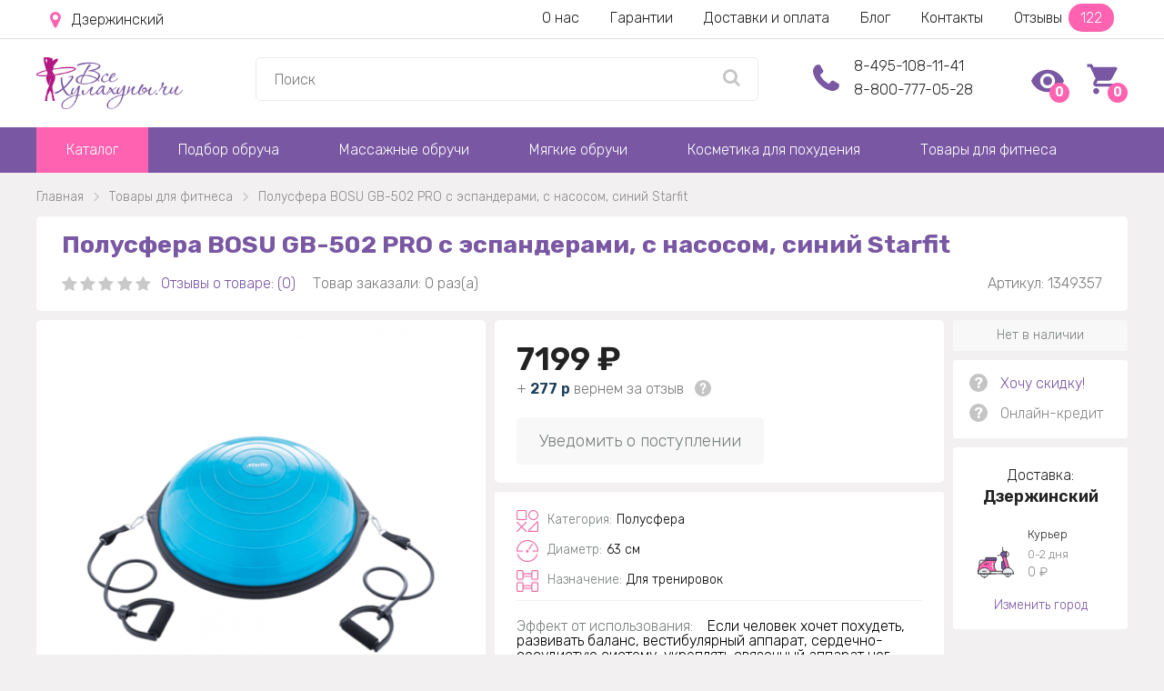

--- FILE ---
content_type: text/html; charset=utf-8
request_url: https://dzerzhinskij.vsehulahoopi.ru/tovary-dlya-fitnesa/polusfera-bosu-gb-502-pro-s-ehspanderami-s-nasosom-sinij-starfit
body_size: 21902
content:
<!DOCTYPE html> <!--[if IE]><![endif]--> <!--[if IE 8 ]> <html dir="ltr" lang="ru" class="ie8"> <![endif]--> <!--[if IE 9 ]> <html dir="ltr" lang="ru" class="ie9"> <![endif]--> <!--[if (gt IE 9)|!(IE)]><!--> <html dir="ltr" lang="ru" class=" "> <!--<![endif]--> <head> <meta charset="UTF-8"/> <meta id="viewport" name="viewport" content="width=device-width"> <title>Полусфера BOSU GB-502 PRO с эспандерами, с насосом, синий Starfit - купить за 7199 в интернет-магазине в Дзержинском</title> <meta name="description" content="Полусфера BOSU GB-502 PRO с эспандерами, с насосом, синий Starfit ✅ всего за 7199. ✈ Заказать обруч с быстрой доставкой по Дзержинскому. Самовывоз!"/> <meta http-equiv="X-UA-Compatible" content="IE=edge"> <link href="//maxcdn.bootstrapcdn.com/font-awesome/4.5.0/css/font-awesome.min.css" rel="stylesheet"> <link href='/image/catalog/fonts/roboto/roboto.css' rel='stylesheet' type='text/css'> <link href="/catalog/view/theme/theme670/js/fancybox/jquery.fancybox.css" rel="stylesheet"> <script src="/catalog/view/theme/theme670/js/jquery.min.js"></script> <script src="/catalog/view/javascript/tmfilter/jquery-ui.min.js" type="text/javascript"></script> <link href="/catalog/view/javascript/bootstrap/css/bootstrap.min.css" rel="stylesheet" media="screen"/> <link href="/catalog/view/theme/theme670/stylesheet/material-design.css" rel="stylesheet"> <link href="/catalog/view/theme/theme670/stylesheet/stylesheet6.css?v=1749027049" rel="stylesheet"> <base href="https://dzerzhinskij.vsehulahoopi.ru"/> <meta property="og:title" content="Полусфера BOSU GB-502 PRO с эспандерами, с насосом, синий Starfit - купить за 7199 в интернет-магазине в Дзержинском" /> <meta property="og:type" content="website" /> <meta property="og:url" content="https://dzerzhinskij.vsehulahoopi.ru/tovary-dlya-fitnesa/polusfera-bosu-gb-502-pro-s-ehspanderami-s-nasosom-sinij-starfit" /> <meta property="og:image" content="https://vsehulahoopi.ru/image/cache/catalog/Prochee/ut00009805-952x952.png" /> <link rel="image_src" href="https://vsehulahoopi.ru/image/cache/catalog/Prochee/ut00009805-952x952.png" /> <meta property="og:site_name" content="Полусфера BOSU GB-502 PRO с эспандерами, с насосом, синий Starfit - купить за 7199 в интернет-магазине в Дзержинском" /> <meta property="og:description" content=" Полусфера BOSU GB-502 PRO с эспандерами, с насосом, синий Starfit ✅ всего за 7199. ✈ Заказать обруч с быстрой доставкой по Дзержинскому. Самовывоз!" /> <link rel="icon" type="image/vnd.microsoft.icon" href="/favicon.ico"> <link rel="SHORTCUT ICON" href="/favicon.ico"> <meta name="yandex-verification" content="18e933076fc66c7b" /> <script>		
			if ((screen.width <= 600 && typeof window.orientation != "undefined" && window.orientation == 0) || (screen.width <= 760 && typeof window.orientation != "undefined" && window.orientation == 90 )) {			
				document.getElementById("viewport").setAttribute("content", "width=640, user-scalable=no");
				var $head = document.head,
				$link = document.createElement('link');
				$link.rel = 'stylesheet';
				$link.href = '/catalog/view/theme/theme670/stylesheet/mobile.css?v=1749024401';
				$head.appendChild($link);			
			}
		</script> <link rel="stylesheet" href="/catalog/view/theme/theme670/js/swiper.min.css"> <script src="/catalog/view/theme/theme670/js/swiper.min.js"></script> <!-- Google Tag Manager --> <script>(function(w,d,s,l,i){w[l]=w[l]||[];w[l].push({'gtm.start':
			new Date().getTime(),event:'gtm.js'});var f=d.getElementsByTagName(s)[0], j=d.createElement(s),dl=l!='dataLayer'?'&l='+l:'';j.async=true;j.src= 'https://www.googletagmanager.com/gtm.js?id='+i+dl;f.parentNode.insertBefore(j,f); })(window,document,'script','dataLayer','GTM-52SKV7D');</script> <!-- End Google Tag Manager --> </head> <body class="product-product-1349"> <!-- Google Tag Manager (noscript) --> <noscript><iframe src="https://www.googletagmanager.com/ns.html?id=GTM-52SKV7D" height="0" width="0" style="display:none;visibility:hidden"></iframe></noscript> <!-- End Google Tag Manager (noscript) --> <script>
			window.dataLayer = window.dataLayer || [];
			function gtag(){dataLayer.push(arguments);}
		</script> <div class="cont-header"> <header> <div class="only-mob" id="mobmenu"> <div class="cnt"> <p class="leftz">Меню</p> <a id="skrivat" class="rightz"><img  src="/image/catalog/menugal.png"></a><br class="clear"> <p class="telen"><a href="tel:84951081141">8-495-108-11-41</a></p> <p class="telen"><a href="tel:88007770528">8-800-777-05-28</a></p> <p class="telen"><a href="mailto:hello@vsehulahoopi.ru">hello@vsehulahoopi.ru</a></p> <p class="chasirav">09:00 - 21:00 пн-вс</p> <ul class="ulgltop"> <li><a href="/">Главная</a></li> <li><a href="/katalog">Каталог</a></li> </ul> <ul class="ulcat"> <li><a href="/podbor-obrucha">Подбор обруча</a></li> <li><a href="/massazhnye-obruchi">Массажные обручи</a></li> <li><a href="/myagkie-obruchi">Мягкие обручи</a></li> <li><a href="/kremy-dlya-pohudeniya">Косметика для похудения</a></li> <li><a href="/tovary-dlya-fitnesa">Товары для фитнеса</a></li> </ul> <ul class="ulpag"> <li><a href="/nashi-garantii">Наши гарантии</a></li> <li><a href="/o-nas">О нас</a></li> <li><a href="/otzyvy">Отзывы (122)</a></li> <li><a href="/dostavka-i-oplata">Доставка и оплата по Дзержинскому</a></li> <li><a href="https://vsehulahoopi.ru/poleznyj-zhurnal">Блог магазина</a></li> <li><a href="/contacts">Наши контакты</a></li> </ul> </div> </div> <div class="new-header nonemob"> <div class="new-header-first"> <div class="new-header-first-cont"> <a class="new-header-first-city" href="javascript:void(0);" onclick="modalopen('modal_city');"><i class="fa fa-map-marker" aria-hidden="true"></i></a> <div class="new-header-first-menu"> <a href="/o-nas">О нас</a> <a href="/nashi-garantii">Гарантии</a> <a href="/dostavka-i-oplata">Доставки и оплата</a> <a href="https://vsehulahoopi.ru/poleznyj-zhurnal">Блог</a> <a href="/contacts">Контакты</a> <a class="new-header-first-menu-reviews" href="/otzyvy">Отзывы <span>122</span></a> </div> <div class="clear"></div> </div> </div> <div class="new-header-second"> <div class="new-header-second-cont"> <a href="/" class="new-header-second-logo"><img src="/image/catalog/logo.png"></a> <div class="new-header-second-search"> <input type="text" placeholder="Поиск" onkeydown="navigate(event)"> <ul id="searchul"></ul> <a class="new-header-second-search-a" 
										href="javascript:void(0);" 
										onclick="location.replace('/search-' + $('.new-header-second-search input').val())"> <i class="fa fa-search" aria-hidden="true"></i> </a> </div> <div class="new-header-second-phone"> <i class="fa fa-phone" aria-hidden="true"></i> <a href="tel:84951081141">8-495-108-11-41</a> <a href="tel:88007770528">8-800-777-05-28</a> </div> <div class="new-header-second-icons"> <a class="new-header-second-icons-watched" href="/product-you-watched"> <img src="/image/catalog/product-you-watched.svg"><span>0</span> <div class="viewed_hover"></div> </a> <a class="new-header-second-icons-cart" href="/index.php?route=checkout/cart"><img src="/image/catalog/cart.svg"><span>0</span></a> </div> <div class="clear"></div> </div> </div> </div> <div id="stuck" class="stuck-menu"> <div class="container"> <div class="mobile-header"> <a class="openmenu" href="javascript:void(0);"> <i class="fa fa-list-ul" aria-hidden="true"></i> </a> <div class="mobile-header-search"> <input type="text" placeholder="Поиск"> <ul id="mob-search-ul"></ul> <a class="mobile-header-search-a" 
									href="javascript:void(0);" 
									onclick="location.replace('/search-' + $('.mobile-header-search input').val())"> <i class="fa fa-search" aria-hidden="true"></i> </a> </div> <div class="mobile-header-icons"> <a class="mobile-header-viewed" href="/product-you-watched"> <img src="/image/catalog/product-you-watched.svg"> <span>0</span> </a> <a href="/index.php?route=checkout/cart" class="cartmob"> <img src="/image/catalog/cart.svg"> <span>0</span> </a> </div> </div> </div> </div> <div class="navigation"> <div class="container"> <div class="megamenu"> <ul class="sf-menu"> <li class="rod"><a href="/katalog">Каталог</a></li> <li class="rod"><a href="/podbor-obrucha">Подбор обруча</a></li> <li class="rod"><a href="/massazhnye-obruchi">Массажные обручи</a></li> <li class="rod"><a href="/myagkie-obruchi">Мягкие обручи</a></li> <li class="rod"><a href="/kremy-dlya-pohudeniya">Косметика для похудения</a></li> <li class="rod"><a href="/tovary-dlya-fitnesa">Товары для фитнеса</a></li> </ul> </div> <style>
.sf-with-mega.rod.scpl:hover .sf-mega {
	display: block;
}
.sf-with-mega.rod.scpl {
	background: #ffed00;
	width: 228px;
	position: relative;
}
.sf-with-mega.rod.scpl .sf-with-ul {
	color: black;
	font-weight: 400;
	line-height: inherit;	
}
.sf-with-mega.rod.scpl a i {
	color: #559ffa;
}
.sf-with-mega.rod.scpl a .fa.fa-bars {
    font-size: 21px;
    margin-right: 10px;
	position: absolute;
    left: -25px;
}
.sf-with-mega.rod.scpl a .fa.fa-angle-down {
	font-size: 30px;
    margin-left: 10px;
	position: absolute;
    right: -24px;    
}
.sf-with-mega.rod.scpl:hover .fa.fa-angle-down {
	-webkit-transform: rotate(-180deg); /* Chrome y Safari */
	-moz-transform: rotate(-180deg); /* Firefox */
	filter: progid:DXImageTransform.Microsoft.BasicImage(rotation=6); /* Internet Explorer */
	-o-transform: rotate(-180deg); /* Opera */
}

</style> </div> </div> </header> </div> <p id="gl_path" class="hidden">theme670</p> <div id="page"> <style>
.menuforlk {
	padding-left: 0;
	display: none;
}
.menuforlk li {	
    background: #f3f3f3;
}
#mobmenu .menuforlk li a {
	padding-left: 50px;
}
#mobmenu .ulgltop {
	margin-bottom: 0;
}
.formoblk .fa-angle-down {
    float: right;
    margin-right: 30px;
    font-size: 35px;
    margin-top: -7px;
    color: #06a2e3;
}
.formoblk.active .fa-angle-down {
	-webkit-transform: rotate(-180deg);
    -moz-transform: rotate(-180deg);
    filter: progid:DXImageTransform.Microsoft.BasicImage(rotation=6);
    -o-transform: rotate(-180deg);
}
</style><div class="container" id="container"> <ul itemscope itemtype="http://schema.org/BreadcrumbList" class="breadcrumb"> <li itemprop="itemListElement" itemscope="" itemtype="http://schema.org/ListItem"> <a  itemprop="item" href="/"><span itemprop="name">Главная</span><meta itemprop="position" content="0"></a> </li> <li itemprop="itemListElement" itemscope="" itemtype="http://schema.org/ListItem"> <a  itemprop="item" href="https://dzerzhinskij.vsehulahoopi.ru/tovary-dlya-fitnesa"><span itemprop="name">Товары для фитнеса</span><meta itemprop="position" content="1"></a> </li> <li itemprop="itemListElement" itemscope="" itemtype="http://schema.org/ListItem"> <a class='neaktiv' itemprop="item" href="https://dzerzhinskij.vsehulahoopi.ru/tovary-dlya-fitnesa/polusfera-bosu-gb-502-pro-s-ehspanderami-s-nasosom-sinij-starfit"><span itemprop="name">Полусфера BOSU GB-502 PRO с эспандерами, с насосом, синий Starfit</span><meta itemprop="position" content="2"></a> </li> </ul> <div  itemscope itemtype="https://schema.org/Product"> <div id="content" class="col-sm-12 product_page"> <div class="pp-cont-h1"> <h1 itemprop="name" class="product-title">Полусфера BOSU GB-502 PRO с эспандерами, с насосом, синий Starfit</h1> <link itemprop="url" href="dzerzhinskij.vsehulahoopi.ru/tovary-dlya-fitnesa/polusfera-bosu-gb-502-pro-s-ehspanderami-s-nasosom-sinij-starfit" /> <div class="new-product-after-h1"> <a class="new-product-after-h1-review hrefs" data-index="3" href="/tovary-dlya-fitnesa/polusfera-bosu-gb-502-pro-s-ehspanderami-s-nasosom-sinij-starfit#otzyvid"> <span class="fa-stack"><i class="fa fa-star fa-stack-1x"></i></span> <span class="fa-stack"><i class="fa fa-star fa-stack-1x"></i></span> <span class="fa-stack"><i class="fa fa-star fa-stack-1x"></i></span> <span class="fa-stack"><i class="fa fa-star fa-stack-1x"></i></span> <span class="fa-stack"><i class="fa fa-star fa-stack-1x"></i></span> <span class="new-product-after-h1-review-a">Отзывы о товаре: (0)</span> </a> <span class="new-product-after-h1-count-buy">Товар заказали: 0 раз(а)</span> <span class="new-product-article">Артикул: 1349357</span> </div> </div> <div class="product-content-columns"> <!-- Content left --> <div class="col-sm-5 col-lg-7 product_page-left"> <!-- product image --> <div id="default_gallery" class="product-gallery"> <div id="product-image" class="product-image"> <div class="magnificent-wrap"> <div class="magnificent" data-magnificent="product-image"> <div class="polaroid"> <div class="inner"> <div class="swiper-wrapper"> <img class="swiper-slide" src="https://vsehulahoopi.ru/image/cache/catalog/Prochee/ut00009805-952x952.png" title="Полусфера BOSU GB-502 PRO с эспандерами, с насосом, синий Starfit" alt="Полусфера BOSU GB-502 PRO с эспандерами, с насосом, синий Starfit"/> <img class="swiper-slide" src="https://vsehulahoopi.ru/image/cache/catalog/Prochee/ut00009805_1-800x800.png" alt="Полусфера BOSU GB-502 PRO с эспандерами, с насосом, синий Starfit фото" title="Полусфера BOSU GB-502 PRO с эспандерами, с насосом, синий Starfit фото"/></a> <img class="swiper-slide" src="https://vsehulahoopi.ru/image/cache/catalog/Prochee/ut00009805_2-800x800.png" alt="Полусфера BOSU GB-502 PRO с эспандерами, с насосом, синий Starfit фото" title="Полусфера BOSU GB-502 PRO с эспандерами, с насосом, синий Starfit фото"/></a> <img class="swiper-slide" src="https://vsehulahoopi.ru/image/cache/catalog/Prochee/ut00007270_3-800x800.png" alt="Полусфера BOSU GB-502 PRO с эспандерами, с насосом, синий Starfit фото" title="Полусфера BOSU GB-502 PRO с эспандерами, с насосом, синий Starfit фото"/></a> </div> </div> </div> </div> </div> <!-- <div class="magnificent-viewport-wrap"> <div data-magnificent-viewport="product-image"> <div class="inner"> <img src="https://vsehulahoopi.ru/image/cache/catalog/Prochee/ut00009805-952x952.png" title="Полусфера BOSU GB-502 PRO с эспандерами, с насосом, синий Starfit" alt="Полусфера BOSU GB-502 PRO с эспандерами, с насосом, синий Starfit"/> </div> </div> </div>--> </div> <br> <div class="image-thumb"> <ul id="image-additional" class="image-additional"> <li data-id="0"> <a href="#" data-image="https://vsehulahoopi.ru/image/cache/catalog/Prochee/ut00009805-952x952.png"> <img src="https://vsehulahoopi.ru/image/cache/catalog/Prochee/ut00009805-952x952.png" title="Полусфера BOSU GB-502 PRO с эспандерами, с насосом, синий Starfit" alt="Полусфера BOSU GB-502 PRO с эспандерами, с насосом, синий Starfit"/> </a> </li> <li data-id="1"> <a href="#" data-image="https://vsehulahoopi.ru/image/cache/catalog/Prochee/ut00009805_1-800x800.png"> <img src="https://vsehulahoopi.ru/image/cache/catalog/Prochee/ut00009805_1-110x110.png" alt="Полусфера BOSU GB-502 PRO с эспандерами, с насосом, синий Starfit" title="Полусфера BOSU GB-502 PRO с эспандерами, с насосом, синий Starfit"/></a> </li> <li data-id="2"> <a href="#" data-image="https://vsehulahoopi.ru/image/cache/catalog/Prochee/ut00009805_2-800x800.png"> <img src="https://vsehulahoopi.ru/image/cache/catalog/Prochee/ut00009805_2-110x110.png" alt="Полусфера BOSU GB-502 PRO с эспандерами, с насосом, синий Starfit фото" title="Полусфера BOSU GB-502 PRO с эспандерами, с насосом, синий Starfit фото"/></a> </li> <li data-id="3"> <a href="#" data-image="https://vsehulahoopi.ru/image/cache/catalog/Prochee/ut00007270_3-800x800.png"> <img src="https://vsehulahoopi.ru/image/cache/catalog/Prochee/ut00007270_3-110x110.png" alt="Полусфера BOSU GB-502 PRO с эспандерами, с насосом, синий Starfit фотографии" title="Полусфера BOSU GB-502 PRO с эспандерами, с насосом, синий Starfit фотографии"/></a> </li> </ul> </div> </div> <div id="full_gallery"> <ul id="gallery"> <li> <a href="https://vsehulahoopi.ru/image/cache/catalog/Prochee/ut00009805-952x952.png" data-something="something"
                                       data-another-thing="anotherthing"><img src="https://vsehulahoopi.ru/image/cache/catalog/Prochee/ut00009805-952x952.png"
                                                                              title="Полусфера BOSU GB-502 PRO с эспандерами, с насосом, синий Starfit"
                                                                              alt="Полусфера BOSU GB-502 PRO с эспандерами, с насосом, синий Starfit"/></a> </li> <li> <a href="https://vsehulahoopi.ru/image/cache/catalog/Prochee/ut00009805_1-800x800.png"
                                           data-something="something1"
                                           data-another-thing="anotherthing1"><img
                                                src="https://vsehulahoopi.ru/image/cache/catalog/Prochee/ut00009805_1-800x800.png"
                                                alt="Полусфера BOSU GB-502 PRO с эспандерами, с насосом, синий Starfit"/></a> </li> <li> <a href="https://vsehulahoopi.ru/image/cache/catalog/Prochee/ut00009805_2-800x800.png"
                                           data-something="something1"
                                           data-another-thing="anotherthing1"><img
                                                src="https://vsehulahoopi.ru/image/cache/catalog/Prochee/ut00009805_2-800x800.png"
                                                alt="Полусфера BOSU GB-502 PRO с эспандерами, с насосом, синий Starfit"/></a> </li> <li> <a href="https://vsehulahoopi.ru/image/cache/catalog/Prochee/ut00007270_3-800x800.png"
                                           data-something="something1"
                                           data-another-thing="anotherthing1"><img
                                                src="https://vsehulahoopi.ru/image/cache/catalog/Prochee/ut00007270_3-800x800.png"
                                                alt="Полусфера BOSU GB-502 PRO с эспандерами, с насосом, синий Starfit"/></a> </li> </ul> </div> </div> <!-- Content right --> <div class="col-sm-7 col-lg-5 product_page-right"> <div class="product-right-new"> <div class="prn-left"> <div class="prn-left-price-cont"> <div class="prn-cont-for-price-section"> <div class="prn-price-section" itemprop="offers" itemscope itemtype="https://schema.org/Offer"> <span itemprop="price" class="prn-price-new">7199 ₽</span> <meta itemprop="priceCurrency" content="RUB" /> <link itemprop="availability" href="https://schema.org/InStock" /> </div> <div class="prn-cashbak">+ <span class="prn-cashbak-cost">277 р</span> вернем за отзыв
											<a href="javascript:void(0);" class="cashback-question"> <img src="/image/catalog/question.svg"> <span class="cashback-question-cont"> <span>Вернем Вам 277 ₽ за фото отзыв данного товара! Отзыв поможет многим покупателям с выбором, а производители смогут объективно оценить плоды своего труда и сделать еще более полезные товары!</span> </span> </a> </div> </div> <div class="prn-quantity prn-no-quantity">Нет в наличии</div> <div class="clear"></div> <div class="prn-buttons"> <a href="javascript:void();" class="prn-uvedomit" onclick="uvedomit();">Уведомить о поступлении</a> </div> </div> <div class="prn-description" itemprop="description"> <div class="product-ul"> <div><img src="/image/catalog/pr_2.png"><span>Категория:</span>  Полусфера  </div> <div><img src="/image/catalog/pr_3.png"><span>Диаметр:</span> 63 см</div> <div><img src="/image/catalog/pr_1.png"><span>Назначение:</span> Для тренировок</div> </div> <div class="product-effect"><span>Эффект от использования:</span>  Если человек хочет похудеть, развивать баланс, вестибулярный аппарат, сердечно-сосудистую систему, укреплять связочный аппарат ног </div> </div> </div> <div class="prn-right"> <div class="prn-quantity prn-no-quantity">Нет в наличии</div> <div class="prn-dicount-cont"> <div class="product-want-discount"> <div class="product-want-discount-question">
											?
											<div class="product-want-discount-text"><div>Хотите скидку на данный товар? Оставьте заявку на один из вариантов и мы перезвоним не позднее чем через 30 мин. в рабочее время <a href="/want-discount">Подробнее</a></div></div> </div> <a href="javascript:void(0);" class="product-want-discount-button">Хочу скидку!</a> </div> <div class="kredit "> <span class="kredit_vopros">?
										<div class="kredit_cont"> <div>Можно получить товар сейчас, а заплатить позже, по частям, раз в месяц. Кредит на 6 или 12 месяцев. Первый месяц (30 дней) без процентов и переплат.<a href="/dostavka-i-oplata#oplata_zakazov">Подробнее</a></div> </div> </span> <span class="kredit_text">Онлайн-кредит</span> </div> <div class="clear"></div> </div> <div class="prn-delivery"> <div class="downloading"><img src="/image/catalog/download.gif"></div> <div class="prn-delivery-cont"> <div class="prn-delivery-title">Доставка:</div> <div class="prn-delivery-city"></div> </div> <div class="prn-delivery-type hidden" data-type="courier"> <img src="/image/catalog/courier.svg"> <div class="cont-delivery-type"> <div>Курьер</div> <div></div> <div></div> </div> </div> <div class="prn-delivery-type hidden" data-type="fast_courier"> <img src="/image/catalog/fast-courier.svg"> <div class="cont-delivery-type"> <div>Срочная доставка</div> <div></div> <div></div> </div> </div> <div class="prn-delivery-type hidden" data-type="free_pickup"> <img src="/image/catalog/free-pickup.svg"> <div class="cont-delivery-type"> <div>Бесплатный самовывоз</div> <div></div> <div></div> </div> </div> <div class="prn-delivery-type hidden" data-type="five_post"> <img src="/image/catalog/five_post.svg"> <div class="cont-delivery-type"> <div>Самовывоз из пятёрочки</div> <div></div> <div></div> </div> </div> <div class="prn-delivery-type hidden" data-type="pickup_boxberry"> <img src="/image/catalog/pickup.svg"> <div class="cont-delivery-type"> <div>Самовывоз Boxberry</div> <div></div> <div></div> </div> </div> <div class="prn-delivery-type hidden" data-type="pickup_sdek"> <img src="/image/catalog/pickup.svg"> <div class="cont-delivery-type"> <div>Самовывоз СДЭК</div> <div></div> <div></div> </div> </div> <div class="prn-delivery-type hidden" data-type="post"> <img src="/image/catalog/post.svg"> </div> <div class="clear"></div> <a class="prn-delivery-change-city" href="javascript:void(0);" onclick="modalopen('modal_city');">Изменить город</a> </div> </div> <div class="clear"></div> </div> </div> </div> </div> <br class="clear"> <br class="clear"> <div class="info-o-komplekt"> <img src="/image/catalog/info-o-komplekt.png"> <div>Большинство наших покупателей заказывают именно комплекты, получая отличную выгоду в цене и максимальный результат в тренировках</div> </div> <div class="vkladki"> <div class="vkladki-a"> <a class="avkl active" href="javascript:void(0);">Описание</a> <a class="avkl" href="javascript:void(0);">Характеристики</a> <a class="avkl" href="javascript:void(0);">Наше видео о товаре</a> <a class="avkl" href="javascript:void(0);">Отзывы и рейтинг</a> </div> <div class="cont" id="stoit"> <div class="opisanie its active"> <div class="cont-opisanie"> <p><br></p> </div> </div> <div id="komplektatr" class="its"> <span class="ash4 nonemob">Характеристики товара</span> <button class="only-mob openright">Характеристики товара<i class="fa fa-angle-down" aria-hidden="true"></i></button> <ul class="characteritik"> <meta itemprop="manufacturer" content="Сделай талию" /> <meta itemprop="productID" content="1349" /> <meta itemprop="category" content="Товары для фитнеса" /> <li><span><img src="/image/catalog/icons/category.png">Категория:</span><span>Товары для фитнеса</span></li> <li><span><img src="/image/catalog/icons/diametr.png">Диаметр:</span><span>Диаметр платформы, см: 63/ Высота платформы, см: 3,6/ Высота полусферы, см: 22/ Длина эспандера, см: 80/ Длина ручки, см: 12/ Диаметр ручки эспандера, см: 3,2/ Расстояние от ручки до трубки, см: 3,2</span></li> </ul> </div> <div class="its"> <button class="only-mob openright">Видео<i class="fa fa-angle-down" aria-hidden="true"></i></button> </div> <div class="its"> <button class="only-mob openright">Отзывы<i class="fa fa-angle-down" aria-hidden="true"></i></button> <div class="otzyvi" id="otzyvid"> <span class="ash2 nonemob">Отзывы наших покупателей</span> <div id="review"> <div class="shapka-otzyv"> <div class="naosnovani"> <div>0</div> <div>На основании <br>0 отзыв (ов)</div> </div> <div class="statochenk"> <div> <span class="fa-stack"><i class="fa fa-star fa-stack-1x"></i><i class="fa fa-star star fa-stack-1x"></i></span> <span class="fa-stack"><i class="fa fa-star fa-stack-1x"></i><i class="fa fa-star star fa-stack-1x"></i></span> <span class="fa-stack"><i class="fa fa-star fa-stack-1x"></i><i class="fa fa-star star fa-stack-1x"></i></span> <span class="fa-stack"><i class="fa fa-star fa-stack-1x"></i><i class="fa fa-star star fa-stack-1x"></i></span> <span class="fa-stack"><i class="fa fa-star fa-stack-1x"></i><i class="fa fa-star star fa-stack-1x"></i></span> <span class="polosa"><span style="width:0%;"></span></span> <span>0%</span> </div> <div> <span class="fa-stack"><i class="fa fa-star fa-stack-1x"></i><i class="fa fa-star star fa-stack-1x"></i></span> <span class="fa-stack"><i class="fa fa-star fa-stack-1x"></i><i class="fa fa-star star fa-stack-1x"></i></span> <span class="fa-stack"><i class="fa fa-star fa-stack-1x"></i><i class="fa fa-star star fa-stack-1x"></i></span> <span class="fa-stack"><i class="fa fa-star fa-stack-1x"></i><i class="fa fa-star star fa-stack-1x"></i></span> <span class="fa-stack"><i class="fa fa-star fa-stack-1x"></i></span> <span class="polosa"><span style="width:0%;"></span></span> <span>0%</span> </div> <div> <span class="fa-stack"><i class="fa fa-star fa-stack-1x"></i><i class="fa fa-star star fa-stack-1x"></i></span> <span class="fa-stack"><i class="fa fa-star fa-stack-1x"></i><i class="fa fa-star star fa-stack-1x"></i></span> <span class="fa-stack"><i class="fa fa-star fa-stack-1x"></i><i class="fa fa-star star fa-stack-1x"></i></span> <span class="fa-stack"><i class="fa fa-star fa-stack-1x"></i></span> <span class="fa-stack"><i class="fa fa-star fa-stack-1x"></i></span> <span class="polosa"><span style="width:0%;"></span></span> <span>0%</span> </div> <div> <span class="fa-stack"><i class="fa fa-star fa-stack-1x"></i><i class="fa fa-star star fa-stack-1x"></i></span> <span class="fa-stack"><i class="fa fa-star fa-stack-1x"></i><i class="fa fa-star star fa-stack-1x"></i></span> <span class="fa-stack"><i class="fa fa-star fa-stack-1x"></i></span> <span class="fa-stack"><i class="fa fa-star fa-stack-1x"></i></span> <span class="fa-stack"><i class="fa fa-star fa-stack-1x"></i></span> <span class="polosa"><span style="width:0%;"></span></span> <span>0%</span> </div> <div> <span class="fa-stack"><i class="fa fa-star fa-stack-1x"></i><i class="fa fa-star star fa-stack-1x"></i></span> <span class="fa-stack"><i class="fa fa-star fa-stack-1x"></i></span> <span class="fa-stack"><i class="fa fa-star fa-stack-1x"></i></span> <span class="fa-stack"><i class="fa fa-star fa-stack-1x"></i></span> <span class="fa-stack"><i class="fa fa-star fa-stack-1x"></i></span> <span class="polosa"><span style="width:0%;"></span></span> <span>0%</span> </div> </div> <div class="napishite"> <div>Напишите отзыв и помогите другим <br>пользователям принять решение!</div> <a href="javascript:void(0);" id="addOtzyv" class="zvonok">Оставить отзыв</a> </div> <div class="clear"></div> </div> <p></p> </div> </div> </div> </div> </div> <div class="clear"></div> <a id="zahvat" class="only-mob" href="tel:84951081141"> <i class="fa fa-phone" aria-hidden="true"></i>8-495-108-11-41</a> <br class="clear only-mob"> <div class="clear"></div> <div class="podbor-product"> <span class="ash2 margin0">С этим товаром искали</span> <div id="podbor" class="white padmar"> <div class="cont"> <div class="w-25"> <a href="/tovary-dlya-fitnesa/fitnes-ganteli"><img src="/image/catalog/ganteli.png"></a> <a href="/tovary-dlya-fitnesa/fitnes-ganteli">Фитнес гантели </a> </div> <div class="w-25"> <a href="/tovary-dlya-fitnesa/kovriki-dlya-fitnesa-i-yogi"><img src="/image/catalog/yogi.png"></a> <a href="/tovary-dlya-fitnesa/kovriki-dlya-fitnesa-i-yogi"> Коврики для фитнеса и йоги </a> </div> <div class="w-25"> <a href="/tovary-dlya-fitnesa/fitboli-i-gimnasticheskie-myachi"><img src="/image/catalog/fitboli.png"></a> <a href="/tovary-dlya-fitnesa/fitboli-i-gimnasticheskie-myachi"> 	Фитболы и гимнастические мячи </a> </div> <div class="w-25"> <a href="/tovary-dlya-fitnesa/fitnes-aksessuari"><img src="/image/catalog/fitaks.png"></a> <a href="/tovary-dlya-fitnesa/fitnes-aksessuari"> 	Фитнес аксессуары </a> </div> <div class="w-25"> <a href="/tovary-dlya-fitnesa/trenageri-dlya-nog-i-spini"><img src="/image/catalog/nogispini.png"></a> <a href="/tovary-dlya-fitnesa/trenageri-dlya-nog-i-spini"> Тренажеры для ног и спины </a> </div> <div class="w-25"> <a href="/tovary-dlya-fitnesa/roliki-massagnie"><img src="/image/catalog/roliki.png"></a> <a href="/tovary-dlya-fitnesa/roliki-massagnie"> Ролики массажные </a> </div> </div> </div> </div> <!-- Related products --> <div class="padmar white only-zag"> <span class="ash2 margin0" class="product-section_title">Сопутствующие товары</span> </div> <div id="related_products" class="swiper-container"> <div class="new-product-items swiper-wrapper"> <div class="new-product-item npi-4 swiper-slide"><div class="npi-cont-rating"></div><div class="swiper-container"><a href="https://dzerzhinskij.vsehulahoopi.ru/tovary-dlya-fitnesa/nasos-dlya-fitbola-starfit-nss-19-ruchnoj" class="npi-for-swiper-hover npi-count-1"><div></div></a><div class="swiper-wrapper"> <a class="swiper-slide" href="https://dzerzhinskij.vsehulahoopi.ru/tovary-dlya-fitnesa/nasos-dlya-fitbola-starfit-nss-19-ruchnoj"><img alt="Насос для фитбола STARFIT NSS-19, ручной" src="https://vsehulahoopi.ru/image/cache/catalog/Prochee/ut00016563-460x460.png"></a></div> <div class="swiper-pagination"></div> </div><div class="npi-bottom"> <a class="npi-title" href="https://dzerzhinskij.vsehulahoopi.ru/tovary-dlya-fitnesa/nasos-dlya-fitbola-starfit-nss-19-ruchnoj">Насос для фитбола STARFIT NSS-19, ручной</a><div class="npi-info"><div> <span>Категория:</span> Насосы</div> <div> <span>Задача:</span> Накачивание</div> <div> <span>Размер:</span>25х5 см </div></div> <div class="npi-price"><div class="npi-new-price">170 ₽</div><div class="npi-no-quan">Нет в наличии</div> </div><a class="npi-uvedomit" onclick="uvedomit(1355);" href="javascript:void(0);">Уведомить о поступлении</a><div class="clear"></div> </div> </div><div class="new-product-item npi-4 swiper-slide mob-nmr "><div class="npi-cont-rating"></div><div class="swiper-container"><a href="https://dzerzhinskij.vsehulahoopi.ru/tovary-dlya-fitnesa/nasos-dlya-myachej-s-nasadkoj-dlya-fitbola" class="npi-for-swiper-hover npi-count-1"><div></div></a><div class="swiper-wrapper"> <a class="swiper-slide" href="https://dzerzhinskij.vsehulahoopi.ru/tovary-dlya-fitnesa/nasos-dlya-myachej-s-nasadkoj-dlya-fitbola"><img alt="Насос для мячей (с насадкой для фитбола)" src="https://vsehulahoopi.ru/image/cache/catalog/Prochee/nss18-460x460.jpg"></a></div> <div class="swiper-pagination"></div> </div><div class="npi-bottom"> <a class="npi-title" href="https://dzerzhinskij.vsehulahoopi.ru/tovary-dlya-fitnesa/nasos-dlya-myachej-s-nasadkoj-dlya-fitbola">Насос для мячей (с насадкой для фитбола)</a><div class="npi-info"><div> <span>Категория:</span> Насосы</div> <div> <span>Задача:</span> Накачивание</div> <div> <span>Размер:</span> </div></div> <div class="npi-price"><div class="npi-new-price">180 ₽</div><div class="npi-no-quan">Нет в наличии</div> </div><a class="npi-uvedomit" onclick="uvedomit(1207);" href="javascript:void(0);">Уведомить о поступлении</a><div class="clear"></div> </div> </div><div class="new-product-item npi-4 swiper-slide"><div class="npi-cont-rating"></div><div class="swiper-container"><a href="https://dzerzhinskij.vsehulahoopi.ru/tovary-dlya-fitnesa/plenka-sauna-shape-up-belt-dlya-talii" class="npi-for-swiper-hover npi-count-1"><div></div></a><div class="swiper-wrapper"> <a class="swiper-slide" href="https://dzerzhinskij.vsehulahoopi.ru/tovary-dlya-fitnesa/plenka-sauna-shape-up-belt-dlya-talii"><img alt="Пленка-сауна Shape Up Belt для талии" src="https://vsehulahoopi.ru/image/cache/catalog/Prochee/sl13448-460x460.jpg"></a></div> <div class="swiper-pagination"></div> </div><div class="npi-bottom"> <a class="npi-title" href="https://dzerzhinskij.vsehulahoopi.ru/tovary-dlya-fitnesa/plenka-sauna-shape-up-belt-dlya-talii">Пленка-сауна Shape Up Belt для талии</a><div class="npi-info"><div> <span>Категория:</span> Пленка-сауна </div> <div> <span>Задача:</span>    Эффект Сауны  </div> <div> <span>Размер:</span> 30х110 см </div></div> <div class="npi-price"><div class="npi-new-price">190 ₽</div><div class="npi-no-quan">Нет в наличии</div> </div><a class="npi-uvedomit" onclick="uvedomit(1176);" href="javascript:void(0);">Уведомить о поступлении</a><div class="clear"></div> </div> </div><div class="new-product-item npi-4 swiper-slide nmr  mob-nmr "><div class="npi-cont-rating"></div><div class="swiper-container"><a href="https://dzerzhinskij.vsehulahoopi.ru/tovary-dlya-fitnesa/plenka-sauna-shape-up-belt-dlya-tela" class="npi-for-swiper-hover npi-count-1"><div></div></a><div class="swiper-wrapper"> <a class="swiper-slide" href="https://dzerzhinskij.vsehulahoopi.ru/tovary-dlya-fitnesa/plenka-sauna-shape-up-belt-dlya-tela"><img alt="Пленка-сауна Shape Up Belt для тела" src="https://vsehulahoopi.ru/image/cache/catalog/Prochee/sl13447-460x460.jpg"></a></div> <div class="swiper-pagination"></div> </div><div class="npi-bottom"> <a class="npi-title" href="https://dzerzhinskij.vsehulahoopi.ru/tovary-dlya-fitnesa/plenka-sauna-shape-up-belt-dlya-tela">Пленка-сауна Shape Up Belt для тела</a><div class="npi-info"><div> <span>Категория:</span> Пленка-сауна </div> <div> <span>Задача:</span>    Эффект Сауны  </div> <div> <span>Размер:</span> 10х110 см </div></div> <div class="npi-price"><div class="npi-new-price">190 ₽</div><div class="npi-no-quan">Нет в наличии</div> </div><a class="npi-uvedomit" onclick="uvedomit(1177);" href="javascript:void(0);">Уведомить о поступлении</a><div class="clear"></div> </div> </div><div class="new-product-item npi-4 swiper-slide"><div class="npi-cont-rating"></div><div class="swiper-container"><a href="https://dzerzhinskij.vsehulahoopi.ru/tovary-dlya-fitnesa/skakalka-star-fit-rp-101" class="npi-for-swiper-hover npi-count-1"><div></div></a><div class="swiper-wrapper"> <a class="swiper-slide" href="https://dzerzhinskij.vsehulahoopi.ru/tovary-dlya-fitnesa/skakalka-star-fit-rp-101"><img alt="Скакалка Star Fit RP-101" src="https://vsehulahoopi.ru/image/cache/catalog/Prochee/rp101-460x460.jpg"></a></div> <div class="swiper-pagination"></div> </div><div class="npi-bottom"> <a class="npi-title" href="https://dzerzhinskij.vsehulahoopi.ru/tovary-dlya-fitnesa/skakalka-star-fit-rp-101">Скакалка Star Fit RP-101</a><div class="npi-info"><div> <span>Категория:</span> Скакалка</div> <div> <span>Задача:</span> Похудение</div> <div> <span>Длина:</span>  3 метра </div></div> <div class="npi-price"><div class="npi-new-price">250 ₽</div><div class="npi-no-quan">Нет в наличии</div> </div><a class="npi-uvedomit" onclick="uvedomit(1197);" href="javascript:void(0);">Уведомить о поступлении</a><div class="clear"></div> </div> </div><div class="new-product-item npi-4 swiper-slide mob-nmr "><div class="npi-cont-rating"></div><div class="swiper-container"><a href="https://dzerzhinskij.vsehulahoopi.ru/tovary-dlya-fitnesa/gel-dlya-miostimulyatorov-uniagel-250-ml" class="npi-for-swiper-hover npi-count-1"><div></div></a><div class="swiper-wrapper"> <a class="swiper-slide" href="https://dzerzhinskij.vsehulahoopi.ru/tovary-dlya-fitnesa/gel-dlya-miostimulyatorov-uniagel-250-ml"><img alt="Гель для миостимуляторов &quot;Униагель&quot;, 250 мл" src="https://vsehulahoopi.ru/image/cache/catalog/Prochee/nsl13249-460x460.jpg"></a></div> <div class="swiper-pagination"></div> </div><div class="npi-bottom"> <a class="npi-title" href="https://dzerzhinskij.vsehulahoopi.ru/tovary-dlya-fitnesa/gel-dlya-miostimulyatorov-uniagel-250-ml">Гель для миостимуляторов &quot;Униагель&quot;, 250 мл</a><div class="npi-info"> <div><span>Категория:</span> Электродный гель</div> <div><span>Объем:</span> 250 мл </div> <div><span>Электропроводность:</span>  0,7 - 1,0 см/м</div></div> <div class="npi-price"><div class="npi-new-price">250 ₽</div><div class="npi-no-quan">Нет в наличии</div> </div><a class="npi-uvedomit" onclick="uvedomit(1277);" href="javascript:void(0);">Уведомить о поступлении</a><div class="clear"></div> </div> </div><div class="new-product-item npi-4 swiper-slide"><div class="npi-fast-delivery"><div><img src="image/catalog/stikery/rocket.svg"><span>Срочная доставка</span></div><div></div></div><div class="npi-cont-rating"></div><div class="swiper-container"><a href="https://dzerzhinskij.vsehulahoopi.ru/tovary-dlya-fitnesa/remen-dlya-jogi-s-metallicheskoj-zastezhkoj-krasnyj" class="npi-for-swiper-hover npi-count-1"><div></div></a><div class="swiper-wrapper"> <a class="swiper-slide" href="https://dzerzhinskij.vsehulahoopi.ru/tovary-dlya-fitnesa/remen-dlya-jogi-s-metallicheskoj-zastezhkoj-krasnyj"><img alt="Ремень для йоги с металлической застежкой, красный" src="https://vsehulahoopi.ru/image/cache/catalog/Cliff/0000000401_2-460x460.JPG"></a></div> <div class="swiper-pagination"></div> </div><div class="npi-bottom"> <a class="npi-title" href="https://dzerzhinskij.vsehulahoopi.ru/tovary-dlya-fitnesa/remen-dlya-jogi-s-metallicheskoj-zastezhkoj-krasnyj">Ремень для йоги с металлической застежкой, красный</a><div class="npi-info"><div> <span>Категория:</span> для блога йоги</div> <div> <span>Диаметр:</span>    2,5м х 4см</div> <div> <span>Задача:</span> Тренировки</div></div> <div class="npi-price"><div class="npi-only-new-price">290 ₽</div></div><a class="npi-add-basket" href="javascript:void(0);"
						data-name="Ремень для йоги с металлической застежкой, красный" 
						data-price="290"
						onclick="ajaxAdd($(this),1386);"
						>В корзину</a><div class="clear"></div> </div> </div><div class="new-product-item npi-4 swiper-slide nmr  mob-nmr "><div class="npi-fast-delivery"><div><img src="image/catalog/stikery/rocket.svg"><span>Срочная доставка</span></div><div></div></div><div class="npi-cont-rating"></div><div class="swiper-container"><a href="https://dzerzhinskij.vsehulahoopi.ru/tovary-dlya-fitnesa/remen-dlya-jogi-s-metallicheskoj-zastezhkoj-oranzhevyj" class="npi-for-swiper-hover npi-count-1"><div></div></a><div class="swiper-wrapper"> <a class="swiper-slide" href="https://dzerzhinskij.vsehulahoopi.ru/tovary-dlya-fitnesa/remen-dlya-jogi-s-metallicheskoj-zastezhkoj-oranzhevyj"><img alt="Ремень для йоги с металлической застежкой, оранжевый" src="https://vsehulahoopi.ru/image/cache/catalog/Cliff/0000000402-460x460.JPG"></a></div> <div class="swiper-pagination"></div> </div><div class="npi-bottom"> <a class="npi-title" href="https://dzerzhinskij.vsehulahoopi.ru/tovary-dlya-fitnesa/remen-dlya-jogi-s-metallicheskoj-zastezhkoj-oranzhevyj">Ремень для йоги с металлической застежкой, оранжевый</a><div class="npi-info"><div> <span>Категория:</span> для блога йоги</div> <div> <span>Диаметр:</span>    2,5м х 4см</div> <div> <span>Задача:</span> Тренировки</div></div> <div class="npi-price"><div class="npi-only-new-price">290 ₽</div></div><a class="npi-add-basket" href="javascript:void(0);"
						data-name="Ремень для йоги с металлической застежкой, оранжевый" 
						data-price="290"
						onclick="ajaxAdd($(this),1387);"
						>В корзину</a><div class="clear"></div> </div> </div><div class="new-product-item npi-4 swiper-slide"><div class="npi-fast-delivery"><div><img src="image/catalog/stikery/rocket.svg"><span>Срочная доставка</span></div><div></div></div><div class="npi-cont-rating"></div><div class="swiper-container"><a href="https://dzerzhinskij.vsehulahoopi.ru/tovary-dlya-fitnesa/remen-dlya-jogi-s-metallicheskoj-zastezhkoj-fioletovyj" class="npi-for-swiper-hover npi-count-1"><div></div></a><div class="swiper-wrapper"> <a class="swiper-slide" href="https://dzerzhinskij.vsehulahoopi.ru/tovary-dlya-fitnesa/remen-dlya-jogi-s-metallicheskoj-zastezhkoj-fioletovyj"><img alt="Ремень для йоги с металлической застежкой, фиолетовый" src="https://vsehulahoopi.ru/image/cache/catalog/Cliff/0000000403-460x460.JPG"></a></div> <div class="swiper-pagination"></div> </div><div class="npi-bottom"> <a class="npi-title" href="https://dzerzhinskij.vsehulahoopi.ru/tovary-dlya-fitnesa/remen-dlya-jogi-s-metallicheskoj-zastezhkoj-fioletovyj">Ремень для йоги с металлической застежкой, фиолетовый</a><div class="npi-info"><div> <span>Категория:</span> для блога йоги</div> <div> <span>Диаметр:</span>    2,5м х 4см</div> <div> <span>Задача:</span> Тренировки</div></div> <div class="npi-price"><div class="npi-only-new-price">290 ₽</div></div><a class="npi-add-basket" href="javascript:void(0);"
						data-name="Ремень для йоги с металлической застежкой, фиолетовый" 
						data-price="290"
						onclick="ajaxAdd($(this),1388);"
						>В корзину</a><div class="clear"></div> </div> </div><div class="new-product-item npi-4 swiper-slide mob-nmr "><div class="npi-cont-rating"></div><div class="swiper-container"><a href="https://dzerzhinskij.vsehulahoopi.ru/tovary-dlya-fitnesa/blok-dlya-jogi-eva-23h15h8-sm-oranzhevyj" class="npi-for-swiper-hover npi-count-1"><div></div></a><div class="swiper-wrapper"> <a class="swiper-slide" href="https://dzerzhinskij.vsehulahoopi.ru/tovary-dlya-fitnesa/blok-dlya-jogi-eva-23h15h8-sm-oranzhevyj"><img alt="Блок для йоги EVA 23х15х8 см, оранжевый " src="https://vsehulahoopi.ru/image/cache/catalog/Cliff/0000000264-460x460.JPG"></a></div> <div class="swiper-pagination"></div> </div><div class="npi-bottom"> <a class="npi-title" href="https://dzerzhinskij.vsehulahoopi.ru/tovary-dlya-fitnesa/blok-dlya-jogi-eva-23h15h8-sm-oranzhevyj">Блок для йоги EVA 23х15х8 см, оранжевый </a><div class="npi-info"> <div><span>Категория:</span> Блок для йоги</div> <div><span>Размер:</span> 23х15х8 см </div> <div><span>Применение:</span>  фитнес, йога</div></div> <div class="npi-price"><div class="npi-new-price">290 ₽</div><div class="npi-no-quan">Нет в наличии</div> </div><a class="npi-uvedomit" onclick="uvedomit(1390);" href="javascript:void(0);">Уведомить о поступлении</a><div class="clear"></div> </div> </div><div class="new-product-item npi-4 swiper-slide"><div class="npi-fast-delivery"><div><img src="image/catalog/stikery/rocket.svg"><span>Срочная доставка</span></div><div></div></div><div class="npi-cont-rating"></div><div class="swiper-container"><a href="https://dzerzhinskij.vsehulahoopi.ru/tovary-dlya-fitnesa/blok-dlya-jogi-eva-23h15h8-sm-sirenevyj" class="npi-for-swiper-hover npi-count-1"><div></div></a><div class="swiper-wrapper"> <a class="swiper-slide" href="https://dzerzhinskij.vsehulahoopi.ru/tovary-dlya-fitnesa/blok-dlya-jogi-eva-23h15h8-sm-sirenevyj"><img alt="Блок для йоги EVA 23х15х8 см, сиреневый" src="https://vsehulahoopi.ru/image/cache/catalog/Cliff/0000000264s-460x460.JPG"></a></div> <div class="swiper-pagination"></div> </div><div class="npi-bottom"> <a class="npi-title" href="https://dzerzhinskij.vsehulahoopi.ru/tovary-dlya-fitnesa/blok-dlya-jogi-eva-23h15h8-sm-sirenevyj">Блок для йоги EVA 23х15х8 см, сиреневый</a><div class="npi-info"> <div><span>Категория:</span> Блок для йоги</div> <div><span>Размер:</span> 23х15х8 см </div> <div><span>Применение:</span>  фитнес, йога</div></div> <div class="npi-price"><div class="npi-only-new-price">290 ₽</div></div><a class="npi-add-basket" href="javascript:void(0);"
						data-name="Блок для йоги EVA 23х15х8 см, сиреневый" 
						data-price="290"
						onclick="ajaxAdd($(this),1391);"
						>В корзину</a><div class="clear"></div> </div> </div><div class="new-product-item npi-4 swiper-slide nmr  mob-nmr "><div class="npi-fast-delivery"><div><img src="image/catalog/stikery/rocket.svg"><span>Срочная доставка</span></div><div></div></div><div class="npi-cont-rating"></div><div class="swiper-container"><a href="https://dzerzhinskij.vsehulahoopi.ru/tovary-dlya-fitnesa/remen-dlya-jogi-fa-103-sinij-starfit" class="npi-for-swiper-hover npi-count-1"><div></div></a><div class="swiper-wrapper"> <a class="swiper-slide" href="https://dzerzhinskij.vsehulahoopi.ru/tovary-dlya-fitnesa/remen-dlya-jogi-fa-103-sinij-starfit"><img alt="Ремень для йоги FA-103, синий Starfit" src="https://vsehulahoopi.ru/image/cache/catalog/Prochee/ut00009059-460x460.png"></a></div> <div class="swiper-pagination"></div> </div><div class="npi-bottom"> <a class="npi-title" href="https://dzerzhinskij.vsehulahoopi.ru/tovary-dlya-fitnesa/remen-dlya-jogi-fa-103-sinij-starfit">Ремень для йоги FA-103, синий Starfit</a><div class="npi-info"> <div><span>Категория:</span> Ремень</div> <div><span>Размер:</span> 186х3,8х0,1 см </div> <div><span>Применение:</span>  Тренировки</div></div> <div class="npi-price"><div class="npi-only-new-price">310 ₽</div></div><a class="npi-add-basket" href="javascript:void(0);"
						data-name="Ремень для йоги FA-103, синий Starfit" 
						data-price="310"
						onclick="ajaxAdd($(this),1352);"
						>В корзину</a><div class="clear"></div> </div> </div><div class="new-product-item npi-4 swiper-slide"><div class="npi-cont-rating"></div><div class="swiper-container"><a href="https://dzerzhinskij.vsehulahoopi.ru/tovary-dlya-fitnesa/remen-dlya-jogi-fa-103-seryj-starfit" class="npi-for-swiper-hover npi-count-1"><div></div></a><div class="swiper-wrapper"> <a class="swiper-slide" href="https://dzerzhinskij.vsehulahoopi.ru/tovary-dlya-fitnesa/remen-dlya-jogi-fa-103-seryj-starfit"><img alt="Ремень для йоги FA-103, серый Starfit" src="https://vsehulahoopi.ru/image/cache/catalog/Prochee/ut00009060-460x460.png"></a></div> <div class="swiper-pagination"></div> </div><div class="npi-bottom"> <a class="npi-title" href="https://dzerzhinskij.vsehulahoopi.ru/tovary-dlya-fitnesa/remen-dlya-jogi-fa-103-seryj-starfit">Ремень для йоги FA-103, серый Starfit</a><div class="npi-info"> <div><span>Категория:</span> Ремень</div> <div><span>Размер:</span> 186х3,8х0,1 см </div> <div><span>Применение:</span>  Тренировки</div></div> <div class="npi-price"><div class="npi-new-price">310 ₽</div><div class="npi-no-quan">Нет в наличии</div> </div><a class="npi-uvedomit" onclick="uvedomit(1353);" href="javascript:void(0);">Уведомить о поступлении</a><div class="clear"></div> </div> </div><div class="new-product-item npi-4 swiper-slide mob-nmr "><div class="npi-cont-rating"></div><div class="swiper-container"><a href="https://dzerzhinskij.vsehulahoopi.ru/tovary-dlya-fitnesa/remen-dlya-jogi-yb-101-200-sm-seryj-starfit" class="npi-for-swiper-hover npi-count-1"><div></div></a><div class="swiper-wrapper"> <a class="swiper-slide" href="https://dzerzhinskij.vsehulahoopi.ru/tovary-dlya-fitnesa/remen-dlya-jogi-yb-101-200-sm-seryj-starfit"><img alt="Ремень для йоги YB-101, 200 см, серый Starfit" src="https://vsehulahoopi.ru/image/cache/catalog/Prochee/ut00016642-460x460.png"></a></div> <div class="swiper-pagination"></div> </div><div class="npi-bottom"> <a class="npi-title" href="https://dzerzhinskij.vsehulahoopi.ru/tovary-dlya-fitnesa/remen-dlya-jogi-yb-101-200-sm-seryj-starfit">Ремень для йоги YB-101, 200 см, серый Starfit</a><div class="npi-info"> <div><span>Категория:</span> Ремень</div> <div><span>Размер:</span> 200х3,8х0,1 см </div> <div><span>Применение:</span>  Тренировки</div></div> <div class="npi-price"><div class="npi-new-price">350 ₽</div><div class="npi-no-quan">Нет в наличии</div> </div><a class="npi-uvedomit" onclick="uvedomit(1354);" href="javascript:void(0);">Уведомить о поступлении</a><div class="clear"></div> </div> </div><div class="new-product-item npi-4 swiper-slide"><div class="npi-cont-rating"></div><div class="swiper-container"><a href="https://dzerzhinskij.vsehulahoopi.ru/tovary-dlya-fitnesa/myach-dlya-pilatesa-gb-902-20-sm-rozovyj" class="npi-for-swiper-hover npi-count-1"><div></div></a><div class="swiper-wrapper"> <a class="swiper-slide" href="https://dzerzhinskij.vsehulahoopi.ru/tovary-dlya-fitnesa/myach-dlya-pilatesa-gb-902-20-sm-rozovyj"><img alt="Мяч для пилатеса GB-902, 20 см, розовый" src="https://vsehulahoopi.ru/image/cache/catalog/Prochee/ut00016675-460x460.png"></a></div> <div class="swiper-pagination"></div> </div><div class="npi-bottom"> <a class="npi-title" href="https://dzerzhinskij.vsehulahoopi.ru/tovary-dlya-fitnesa/myach-dlya-pilatesa-gb-902-20-sm-rozovyj">Мяч для пилатеса GB-902, 20 см, розовый</a><div class="npi-info"><div> <span>Категория:</span> Фитболы </div> <div> <span>Задача:</span> Для пилатеса</div> <div> <span>Диаметр:</span> 20 см </div></div> <div class="npi-price"><div class="npi-new-price">355 ₽</div><div class="npi-no-quan">Нет в наличии</div> </div><a class="npi-uvedomit" onclick="uvedomit(1310);" href="javascript:void(0);">Уведомить о поступлении</a><div class="clear"></div> </div> </div><div class="new-product-item npi-4 swiper-slide nmr  mob-nmr "><div class="npi-cont-rating"></div><div class="swiper-container"><a href="https://dzerzhinskij.vsehulahoopi.ru/tovary-dlya-fitnesa/myach-dlya-pilatesa-gb-902-25-sm-fioletovyj" class="npi-for-swiper-hover npi-count-1"><div></div></a><div class="swiper-wrapper"> <a class="swiper-slide" href="https://dzerzhinskij.vsehulahoopi.ru/tovary-dlya-fitnesa/myach-dlya-pilatesa-gb-902-25-sm-fioletovyj"><img alt="Мяч для пилатеса GB-902, 25 см, фиолетовый" src="https://vsehulahoopi.ru/image/cache/catalog/Prochee/ut00016676-460x460.png"></a></div> <div class="swiper-pagination"></div> </div><div class="npi-bottom"> <a class="npi-title" href="https://dzerzhinskij.vsehulahoopi.ru/tovary-dlya-fitnesa/myach-dlya-pilatesa-gb-902-25-sm-fioletovyj">Мяч для пилатеса GB-902, 25 см, фиолетовый</a><div class="npi-info"><div> <span>Категория:</span> Фитболы </div> <div> <span>Задача:</span> Для пилатеса</div> <div> <span>Диаметр:</span> 25 см </div></div> <div class="npi-price"><div class="npi-new-price">375 ₽</div><div class="npi-no-quan">Нет в наличии</div> </div><a class="npi-uvedomit" onclick="uvedomit(1311);" href="javascript:void(0);">Уведомить о поступлении</a><div class="clear"></div> </div> </div><div class="new-product-item npi-4 swiper-slide"><div class="npi-fast-delivery"><div><img src="image/catalog/stikery/rocket.svg"><span>Срочная доставка</span></div><div></div></div><div class="npi-cont-rating"></div><div class="swiper-container"><a href="https://dzerzhinskij.vsehulahoopi.ru/tovary-dlya-fitnesa/skakalka-starfit-skorostnaya-rp-202" class="npi-for-swiper-hover npi-count-1"><div></div></a><div class="swiper-wrapper"> <a class="swiper-slide" href="https://dzerzhinskij.vsehulahoopi.ru/tovary-dlya-fitnesa/skakalka-starfit-skorostnaya-rp-202"><img alt="Скакалка Starfit скоростная RP-202" src="https://vsehulahoopi.ru/image/cache/catalog/Prochee/rp202-460x460.png"></a></div> <div class="swiper-pagination"></div> </div><div class="npi-bottom"> <a class="npi-title" href="https://dzerzhinskij.vsehulahoopi.ru/tovary-dlya-fitnesa/skakalka-starfit-skorostnaya-rp-202">Скакалка Starfit скоростная RP-202</a><div class="npi-info"><div> <span>Категория:</span> Скакалка</div> <div> <span>Задача:</span> Похудение</div> <div> <span>Длина:</span>  3,1 метра </div></div> <div class="npi-price"><div class="npi-only-new-price">390 ₽</div></div><a class="npi-add-basket" href="javascript:void(0);"
						data-name="Скакалка Starfit скоростная RP-202" 
						data-price="390"
						onclick="ajaxAdd($(this),1198);"
						>В корзину</a><div class="clear"></div> </div> </div><div class="new-product-item npi-4 swiper-slide mob-nmr "><div class="npi-cont-rating"></div><div class="swiper-container"><a href="https://dzerzhinskij.vsehulahoopi.ru/tovary-dlya-fitnesa/massazher-balansirovochnyj-polusfera-naduvnaya-kristall-16sm-zheltaya" class="npi-for-swiper-hover npi-count-1"><div></div></a><div class="swiper-wrapper"> <a class="swiper-slide" href="https://dzerzhinskij.vsehulahoopi.ru/tovary-dlya-fitnesa/massazher-balansirovochnyj-polusfera-naduvnaya-kristall-16sm-zheltaya"><img alt="Массажер балансировочный, полусфера надувная Кристалл 16см, желтая" src="https://vsehulahoopi.ru/image/cache/catalog/Cliff/hula3406-460x460.JPG"></a></div> <div class="swiper-pagination"></div> </div><div class="npi-bottom"> <a class="npi-title" href="https://dzerzhinskij.vsehulahoopi.ru/tovary-dlya-fitnesa/massazher-balansirovochnyj-polusfera-naduvnaya-kristall-16sm-zheltaya">Массажер балансировочный, полусфера надувная Кристалл 16см, желтая</a><div class="npi-info"><div> <span>Категория:</span> балансир</div> <div> <span>Диаметр:</span>    16 см</div> <div> <span>Задача:</span> Тренировки</div></div> <div class="npi-price"><div class="npi-new-price">390 ₽</div><div class="npi-no-quan">Нет в наличии</div> </div><a class="npi-uvedomit" onclick="uvedomit(1377);" href="javascript:void(0);">Уведомить о поступлении</a><div class="clear"></div> </div> </div><div class="new-product-item npi-4 swiper-slide"><div class="npi-cont-rating"></div><div class="swiper-container"><a href="https://dzerzhinskij.vsehulahoopi.ru/tovary-dlya-fitnesa/massazher-balansirovochnyj-polusfera-naduvnaya-kristall-16sm-zelenyj" class="npi-for-swiper-hover npi-count-1"><div></div></a><div class="swiper-wrapper"> <a class="swiper-slide" href="https://dzerzhinskij.vsehulahoopi.ru/tovary-dlya-fitnesa/massazher-balansirovochnyj-polusfera-naduvnaya-kristall-16sm-zelenyj"><img alt="Массажер балансировочный, полусфера надувная Кристалл 16см, зеленый" src="https://vsehulahoopi.ru/image/cache/catalog/Cliff/hula3413-460x460.JPG"></a></div> <div class="swiper-pagination"></div> </div><div class="npi-bottom"> <a class="npi-title" href="https://dzerzhinskij.vsehulahoopi.ru/tovary-dlya-fitnesa/massazher-balansirovochnyj-polusfera-naduvnaya-kristall-16sm-zelenyj">Массажер балансировочный, полусфера надувная Кристалл 16см, зеленый</a><div class="npi-info"><div> <span>Категория:</span> балансир</div> <div> <span>Диаметр:</span>    16 см</div> <div> <span>Задача:</span> Тренировки</div></div> <div class="npi-price"><div class="npi-new-price">390 ₽</div><div class="npi-no-quan">Нет в наличии</div> </div><a class="npi-uvedomit" onclick="uvedomit(1378);" href="javascript:void(0);">Уведомить о поступлении</a><div class="clear"></div> </div> </div><div class="new-product-item npi-4 swiper-slide nmr  mob-nmr "><div class="npi-cont-rating"></div><div class="swiper-container"><a href="https://dzerzhinskij.vsehulahoopi.ru/tovary-dlya-fitnesa/massazher-balansirovochnyj-polusfera-naduvnaya-kristall-16sm-krasnyj" class="npi-for-swiper-hover npi-count-1"><div></div></a><div class="swiper-wrapper"> <a class="swiper-slide" href="https://dzerzhinskij.vsehulahoopi.ru/tovary-dlya-fitnesa/massazher-balansirovochnyj-polusfera-naduvnaya-kristall-16sm-krasnyj"><img alt="Массажер балансировочный, полусфера надувная Кристалл 16см, красный" src="https://vsehulahoopi.ru/image/cache/catalog/Cliff/hula3420-460x460.JPG"></a></div> <div class="swiper-pagination"></div> </div><div class="npi-bottom"> <a class="npi-title" href="https://dzerzhinskij.vsehulahoopi.ru/tovary-dlya-fitnesa/massazher-balansirovochnyj-polusfera-naduvnaya-kristall-16sm-krasnyj">Массажер балансировочный, полусфера надувная Кристалл 16см, красный</a><div class="npi-info"><div> <span>Категория:</span> балансир</div> <div> <span>Диаметр:</span>    16 см</div> <div> <span>Задача:</span> Тренировки</div></div> <div class="npi-price"><div class="npi-new-price">390 ₽</div><div class="npi-no-quan">Нет в наличии</div> </div><a class="npi-uvedomit" onclick="uvedomit(1379);" href="javascript:void(0);">Уведомить о поступлении</a><div class="clear"></div> </div> </div><div class="new-product-item npi-4 swiper-slide"><div class="npi-fast-delivery"><div><img src="image/catalog/stikery/rocket.svg"><span>Срочная доставка</span></div><div></div></div><div class="npi-cont-rating"></div><div class="swiper-container"><a href="https://dzerzhinskij.vsehulahoopi.ru/tovary-dlya-fitnesa/massazher-balansirovochnyj-polusfera-naduvnaya-kristall-16sm-rozovyj" class="npi-for-swiper-hover npi-count-1"><div></div></a><div class="swiper-wrapper"> <a class="swiper-slide" href="https://dzerzhinskij.vsehulahoopi.ru/tovary-dlya-fitnesa/massazher-balansirovochnyj-polusfera-naduvnaya-kristall-16sm-rozovyj"><img alt="Массажер балансировочный, полусфера надувная Кристалл 16см, розовый" src="https://vsehulahoopi.ru/image/cache/catalog/Cliff/hula3376-460x460.JPG"></a></div> <div class="swiper-pagination"></div> </div><div class="npi-bottom"> <a class="npi-title" href="https://dzerzhinskij.vsehulahoopi.ru/tovary-dlya-fitnesa/massazher-balansirovochnyj-polusfera-naduvnaya-kristall-16sm-rozovyj">Массажер балансировочный, полусфера надувная Кристалл 16см, розовый</a><div class="npi-info"><div> <span>Категория:</span> балансир</div> <div> <span>Диаметр:</span>    16 см</div> <div> <span>Задача:</span> Тренировки</div></div> <div class="npi-price"><div class="npi-only-new-price">390 ₽</div></div><a class="npi-add-basket" href="javascript:void(0);"
						data-name="Массажер балансировочный, полусфера надувная Кристалл 16см, розовый" 
						data-price="390"
						onclick="ajaxAdd($(this),1380);"
						>В корзину</a><div class="clear"></div> </div> </div><div class="new-product-item npi-4 swiper-slide mob-nmr "><div class="npi-cont-rating"></div><div class="swiper-container"><a href="https://dzerzhinskij.vsehulahoopi.ru/tovary-dlya-fitnesa/massazher-balansirovochnyj-polusfera-naduvnaya-kristall-16sm-seryj" class="npi-for-swiper-hover npi-count-1"><div></div></a><div class="swiper-wrapper"> <a class="swiper-slide" href="https://dzerzhinskij.vsehulahoopi.ru/tovary-dlya-fitnesa/massazher-balansirovochnyj-polusfera-naduvnaya-kristall-16sm-seryj"><img alt="Массажер балансировочный, полусфера надувная Кристалл 16см, серый" src="https://vsehulahoopi.ru/image/cache/catalog/Cliff/hula3437-460x460.JPG"></a></div> <div class="swiper-pagination"></div> </div><div class="npi-bottom"> <a class="npi-title" href="https://dzerzhinskij.vsehulahoopi.ru/tovary-dlya-fitnesa/massazher-balansirovochnyj-polusfera-naduvnaya-kristall-16sm-seryj">Массажер балансировочный, полусфера надувная Кристалл 16см, серый</a><div class="npi-info"><div> <span>Категория:</span> балансир</div> <div> <span>Диаметр:</span>    16 см</div> <div> <span>Задача:</span> Тренировки</div></div> <div class="npi-price"><div class="npi-new-price">390 ₽</div><div class="npi-no-quan">Нет в наличии</div> </div><a class="npi-uvedomit" onclick="uvedomit(1381);" href="javascript:void(0);">Уведомить о поступлении</a><div class="clear"></div> </div> </div><div class="new-product-item npi-4 swiper-slide"><div class="npi-cont-rating"></div><div class="swiper-container"><a href="https://dzerzhinskij.vsehulahoopi.ru/tovary-dlya-fitnesa/massazher-balansirovochnyj-polusfera-naduvnaya-kristall-16sm-sinij" class="npi-for-swiper-hover npi-count-1"><div></div></a><div class="swiper-wrapper"> <a class="swiper-slide" href="https://dzerzhinskij.vsehulahoopi.ru/tovary-dlya-fitnesa/massazher-balansirovochnyj-polusfera-naduvnaya-kristall-16sm-sinij"><img alt="Массажер балансировочный, полусфера надувная Кристалл 16см, синий" src="https://vsehulahoopi.ru/image/cache/catalog/Cliff/hula3383-460x460.JPG"></a></div> <div class="swiper-pagination"></div> </div><div class="npi-bottom"> <a class="npi-title" href="https://dzerzhinskij.vsehulahoopi.ru/tovary-dlya-fitnesa/massazher-balansirovochnyj-polusfera-naduvnaya-kristall-16sm-sinij">Массажер балансировочный, полусфера надувная Кристалл 16см, синий</a><div class="npi-info"><div> <span>Категория:</span> балансир</div> <div> <span>Диаметр:</span>    16 см</div> <div> <span>Задача:</span> Тренировки</div></div> <div class="npi-price"><div class="npi-new-price">390 ₽</div><div class="npi-no-quan">Нет в наличии</div> </div><a class="npi-uvedomit" onclick="uvedomit(1382);" href="javascript:void(0);">Уведомить о поступлении</a><div class="clear"></div> </div> </div><div class="new-product-item npi-4 swiper-slide nmr  mob-nmr "><div class="npi-cont-rating"></div><div class="swiper-container"><a href="https://dzerzhinskij.vsehulahoopi.ru/tovary-dlya-fitnesa/massazher-balansirovochnyj-polusfera-naduvnaya-kristall-16sm-fioletovyj" class="npi-for-swiper-hover npi-count-1"><div></div></a><div class="swiper-wrapper"> <a class="swiper-slide" href="https://dzerzhinskij.vsehulahoopi.ru/tovary-dlya-fitnesa/massazher-balansirovochnyj-polusfera-naduvnaya-kristall-16sm-fioletovyj"><img alt="Массажер балансировочный, полусфера надувная Кристалл 16см, фиолетовый" src="https://vsehulahoopi.ru/image/cache/catalog/Cliff/hula3390-460x460.JPG"></a></div> <div class="swiper-pagination"></div> </div><div class="npi-bottom"> <a class="npi-title" href="https://dzerzhinskij.vsehulahoopi.ru/tovary-dlya-fitnesa/massazher-balansirovochnyj-polusfera-naduvnaya-kristall-16sm-fioletovyj">Массажер балансировочный, полусфера надувная Кристалл 16см, фиолетовый</a><div class="npi-info"><div> <span>Категория:</span> балансир</div> <div> <span>Диаметр:</span>    16 см</div> <div> <span>Задача:</span> Тренировки</div></div> <div class="npi-price"><div class="npi-new-price">390 ₽</div><div class="npi-no-quan">Нет в наличии</div> </div><a class="npi-uvedomit" onclick="uvedomit(1383);" href="javascript:void(0);">Уведомить о поступлении</a><div class="clear"></div> </div> </div><div class="new-product-item npi-4 swiper-slide"><div class="npi-cont-rating"></div><div class="swiper-container"><a href="https://dzerzhinskij.vsehulahoopi.ru/tovary-dlya-fitnesa/diski-dlya-skolzheniya-glajdinga-slajdinga-2-sht-kruglye-krasnyj" class="npi-for-swiper-hover npi-count-1"><div></div></a><div class="swiper-wrapper"> <a class="swiper-slide" href="https://dzerzhinskij.vsehulahoopi.ru/tovary-dlya-fitnesa/diski-dlya-skolzheniya-glajdinga-slajdinga-2-sht-kruglye-krasnyj"><img alt="Диски для скольжения (глайдинга, слайдинга), 2 шт круглые, красный" src="https://vsehulahoopi.ru/image/cache/catalog/Cliff/hula3451-460x460.JPG"></a></div> <div class="swiper-pagination"></div> </div><div class="npi-bottom"> <a class="npi-title" href="https://dzerzhinskij.vsehulahoopi.ru/tovary-dlya-fitnesa/diski-dlya-skolzheniya-glajdinga-slajdinga-2-sht-kruglye-krasnyj">Диски для скольжения (глайдинга, слайдинга), 2 шт круглые, красный</a><div class="npi-info"><div> <span>Категория:</span> для глайдинга</div> <div> <span>Диаметр:</span>    17,5 см</div> <div> <span>Задача:</span> Тренировки</div></div> <div class="npi-price"><div class="npi-new-price">390 ₽</div><div class="npi-no-quan">Нет в наличии</div> </div><a class="npi-uvedomit" onclick="uvedomit(1384);" href="javascript:void(0);">Уведомить о поступлении</a><div class="clear"></div> </div> </div><div class="new-product-item npi-4 swiper-slide mob-nmr "><div class="npi-cont-rating"></div><div class="swiper-container"><a href="https://dzerzhinskij.vsehulahoopi.ru/tovary-dlya-fitnesa/diski-dlya-skolzheniya-glajdinga-slajdinga-2-sht-kruglye-rozovyj" class="npi-for-swiper-hover npi-count-1"><div></div></a><div class="swiper-wrapper"> <a class="swiper-slide" href="https://dzerzhinskij.vsehulahoopi.ru/tovary-dlya-fitnesa/diski-dlya-skolzheniya-glajdinga-slajdinga-2-sht-kruglye-rozovyj"><img alt="Диски для скольжения (глайдинга, слайдинга), 2 шт круглые, розовый" src="https://vsehulahoopi.ru/image/cache/catalog/Cliff/hula3444-460x460.JPG"></a></div> <div class="swiper-pagination"></div> </div><div class="npi-bottom"> <a class="npi-title" href="https://dzerzhinskij.vsehulahoopi.ru/tovary-dlya-fitnesa/diski-dlya-skolzheniya-glajdinga-slajdinga-2-sht-kruglye-rozovyj">Диски для скольжения (глайдинга, слайдинга), 2 шт круглые, розовый</a><div class="npi-info"><div> <span>Категория:</span> для глайдинга</div> <div> <span>Диаметр:</span>    17,5 см</div> <div> <span>Задача:</span> Тренировки</div></div> <div class="npi-price"><div class="npi-new-price">390 ₽</div><div class="npi-no-quan">Нет в наличии</div> </div><a class="npi-uvedomit" onclick="uvedomit(1385);" href="javascript:void(0);">Уведомить о поступлении</a><div class="clear"></div> </div> </div><div class="new-product-item npi-4 swiper-slide"><div class="npi-cont-rating"></div><div class="swiper-container"><a href="https://dzerzhinskij.vsehulahoopi.ru/tovary-dlya-fitnesa/blok-dlya-jogi-eva-23h15h10-sm-krasnyj" class="npi-for-swiper-hover npi-count-1"><div></div></a><div class="swiper-wrapper"> <a class="swiper-slide" href="https://dzerzhinskij.vsehulahoopi.ru/tovary-dlya-fitnesa/blok-dlya-jogi-eva-23h15h10-sm-krasnyj"><img alt="Блок для йоги EVA 23х15х10 см, красный" src="https://vsehulahoopi.ru/image/cache/catalog/Cliff/0000000265-460x460.JPG"></a></div> <div class="swiper-pagination"></div> </div><div class="npi-bottom"> <a class="npi-title" href="https://dzerzhinskij.vsehulahoopi.ru/tovary-dlya-fitnesa/blok-dlya-jogi-eva-23h15h10-sm-krasnyj">Блок для йоги EVA 23х15х10 см, красный</a><div class="npi-info"> <div><span>Категория:</span> Блок для йоги</div> <div><span>Размер:</span> 23х15х10 см </div> <div><span>Применение:</span>  фитнес, йога</div></div> <div class="npi-price"><div class="npi-new-price">390 ₽</div><div class="npi-no-quan">Нет в наличии</div> </div><a class="npi-uvedomit" onclick="uvedomit(1389);" href="javascript:void(0);">Уведомить о поступлении</a><div class="clear"></div> </div> </div><div class="new-product-item npi-4 swiper-slide nmr  mob-nmr "><div class="npi-fast-delivery"><div><img src="image/catalog/stikery/rocket.svg"><span>Срочная доставка</span></div><div></div></div><div class="npi-cont-rating"></div><div class="swiper-container"><a href="https://dzerzhinskij.vsehulahoopi.ru/tovary-dlya-fitnesa/nabor-ehspanderov-x4-cm-y010" class="npi-for-swiper-hover npi-count-1"><div></div></a><div class="swiper-wrapper"> <a class="swiper-slide" href="https://dzerzhinskij.vsehulahoopi.ru/tovary-dlya-fitnesa/nabor-ehspanderov-x4-cm-y010"><img alt="Набор эспандеров x4 CM-Y010" src="https://vsehulahoopi.ru/image/cache/catalog/Cliff/0000000869-460x460.JPG"></a></div> <div class="swiper-pagination"></div> </div><div class="npi-bottom"> <a class="npi-title" href="https://dzerzhinskij.vsehulahoopi.ru/tovary-dlya-fitnesa/nabor-ehspanderov-x4-cm-y010">Набор эспандеров x4 CM-Y010</a><div class="npi-info"><div> <span>Категория:</span> Фитнес-резинки </div> <div> <span>Задача:</span> Для фитнеса </div> <div> <span>Длина петли:</span> 60 см </div></div> <div class="npi-price"><div class="npi-only-new-price">390 ₽</div></div><a class="npi-add-basket" href="javascript:void(0);"
						data-name="Набор эспандеров x4 CM-Y010" 
						data-price="390"
						onclick="ajaxAdd($(this),1393);"
						>В корзину</a><div class="clear"></div> </div> </div><div class="new-product-item npi-4 swiper-slide"><div class="npi-cont-rating"></div><div class="swiper-container"><a href="https://dzerzhinskij.vsehulahoopi.ru/tovary-dlya-fitnesa/myach-dlya-pilatesa-gb-902-30-sm-seryj" class="npi-for-swiper-hover npi-count-1"><div></div></a><div class="swiper-wrapper"> <a class="swiper-slide" href="https://dzerzhinskij.vsehulahoopi.ru/tovary-dlya-fitnesa/myach-dlya-pilatesa-gb-902-30-sm-seryj"><img alt="Мяч для пилатеса GB-902, 30 см, серый" src="https://vsehulahoopi.ru/image/cache/catalog/Prochee/ut00016677-460x460.png"></a></div> <div class="swiper-pagination"></div> </div><div class="npi-bottom"> <a class="npi-title" href="https://dzerzhinskij.vsehulahoopi.ru/tovary-dlya-fitnesa/myach-dlya-pilatesa-gb-902-30-sm-seryj">Мяч для пилатеса GB-902, 30 см, серый</a><div class="npi-info"><div> <span>Категория:</span> Фитболы </div> <div> <span>Задача:</span> Для пилатеса</div> <div> <span>Диаметр:</span> 30 см </div></div> <div class="npi-price"><div class="npi-new-price">400 ₽</div><div class="npi-no-quan">Нет в наличии</div> </div><a class="npi-uvedomit" onclick="uvedomit(1312);" href="javascript:void(0);">Уведомить о поступлении</a><div class="clear"></div> </div> </div><div class="new-product-item npi-4 swiper-slide mob-nmr "><div class="npi-cont-rating"></div><div class="swiper-container"><a href="https://dzerzhinskij.vsehulahoopi.ru/tovary-dlya-fitnesa/sumka-dlya-kovrikov-cportivnaya-fa-301-bolshaya-chernaya-starfit" class="npi-for-swiper-hover npi-count-1"><div></div></a><div class="swiper-wrapper"> <a class="swiper-slide" href="https://dzerzhinskij.vsehulahoopi.ru/tovary-dlya-fitnesa/sumka-dlya-kovrikov-cportivnaya-fa-301-bolshaya-chernaya-starfit"><img alt="Сумка для ковриков cпортивная FA-301, большая, черная Starfit" src="https://vsehulahoopi.ru/image/cache/catalog/Prochee/ut00008961-460x460.png"></a></div> <div class="swiper-pagination"></div> </div><div class="npi-bottom"> <a class="npi-title" href="https://dzerzhinskij.vsehulahoopi.ru/tovary-dlya-fitnesa/sumka-dlya-kovrikov-cportivnaya-fa-301-bolshaya-chernaya-starfit">Сумка для ковриков cпортивная FA-301, большая, черная Starfit</a><div class="npi-info"><div> <span>Категория:</span> Сумки </div> <div> <span>Задача:</span> Для транспортировки </div> <div> <span>Объем:</span> 30х70 см </div></div> <div class="npi-price"><div class="npi-new-price">420 ₽</div><div class="npi-no-quan">Нет в наличии</div> </div><a class="npi-uvedomit" onclick="uvedomit(1324);" href="javascript:void(0);">Уведомить о поступлении</a><div class="clear"></div> </div> </div><div class="new-product-item npi-4 swiper-slide"><div class="npi-cont-rating"></div><div class="swiper-container"><a href="https://dzerzhinskij.vsehulahoopi.ru/tovary-dlya-fitnesa/myach-dlya-mfr-rb-201-9-sm-massazhnyj-temno-seryj" class="npi-for-swiper-hover npi-count-1"><div></div></a><div class="swiper-wrapper"> <a class="swiper-slide" href="https://dzerzhinskij.vsehulahoopi.ru/tovary-dlya-fitnesa/myach-dlya-mfr-rb-201-9-sm-massazhnyj-temno-seryj"><img alt="Мяч для МФР RB-201, 9 см, массажный, темно-серый Starfit" src="https://vsehulahoopi.ru/image/cache/catalog/ut00016651-460x460.png"></a></div> <div class="swiper-pagination"></div> </div><div class="npi-bottom"> <a class="npi-title" href="https://dzerzhinskij.vsehulahoopi.ru/tovary-dlya-fitnesa/myach-dlya-mfr-rb-201-9-sm-massazhnyj-temno-seryj">Мяч для МФР RB-201, 9 см, массажный, темно-серый Starfit</a><div class="npi-info"><div> <span>Категория:</span> Мяч для МФР</div> <div> <span>Задача:</span> Тренировки</div> <div> <span>Жесткость:</span> высокая</div></div> <div class="npi-price"><div class="npi-new-price">420 ₽</div><div class="npi-no-quan">Нет в наличии</div> </div><a class="npi-uvedomit" onclick="uvedomit(1337);" href="javascript:void(0);">Уведомить о поступлении</a><div class="clear"></div> </div> </div><div class="new-product-item npi-4 swiper-slide nmr  mob-nmr "><div class="npi-cont-rating"></div><div class="swiper-container"><a href="https://dzerzhinskij.vsehulahoopi.ru/tovary-dlya-fitnesa/blok-dlya-jogi-fa-101-eva-sinij" class="npi-for-swiper-hover npi-count-1"><div></div></a><div class="swiper-wrapper"> <a class="swiper-slide" href="https://dzerzhinskij.vsehulahoopi.ru/tovary-dlya-fitnesa/blok-dlya-jogi-fa-101-eva-sinij"><img alt="Блок для йоги FA-101 EVA синий" src="https://vsehulahoopi.ru/image/cache/catalog/Prochee/ut00007216-460x460.jpg"></a></div> <div class="swiper-pagination"></div> </div><div class="npi-bottom"> <a class="npi-title" href="https://dzerzhinskij.vsehulahoopi.ru/tovary-dlya-fitnesa/blok-dlya-jogi-fa-101-eva-sinij">Блок для йоги FA-101 EVA синий</a><div class="npi-info"> <div><span>Категория:</span> Блок для йоги</div> <div><span>Размер:</span> 22,5 х 15 х 7,8 см </div> <div><span>Применение:</span>  фитнес, йога</div></div> <div class="npi-price"><div class="npi-new-price">460 ₽</div><div class="npi-no-quan">Нет в наличии</div> </div><a class="npi-uvedomit" onclick="uvedomit(1272);" href="javascript:void(0);">Уведомить о поступлении</a><div class="clear"></div> </div> </div> </div> <div class="swiper-button-next"></div> <div class="swiper-button-prev"></div> <div class="swiper-scrollbar swiperscrollbarnach3"></div> </div> <div class="padmar white only-zag"> <span class="ash2 margin0" class="product-section_title">Похожие товары</span> </div> <div id="pohozch" class="swiper-container"> <div class="new-product-items swiper-wrapper"> <div class="new-product-item npi-4 swiper-slide"><div class="npi-fast-delivery"><div><img src="image/catalog/stikery/rocket.svg"><span>Срочная доставка</span></div><div></div></div><div class="npi-cont-rating"></div><div class="swiper-container"><a href="https://dzerzhinskij.vsehulahoopi.ru/tovary-dlya-fitnesa/trenirovochnye-petli-sdelaj-telo-tbx" class="npi-for-swiper-hover npi-count-1"><div></div></a><div class="swiper-wrapper"> <a class="swiper-slide" href="https://dzerzhinskij.vsehulahoopi.ru/tovary-dlya-fitnesa/trenirovochnye-petli-sdelaj-telo-tbx"><img alt="Тренировочные петли &quot;Сделай тело&quot; TBX" src="https://vsehulahoopi.ru/image/cache/catalog/Prochee/sl105142-420x420.png"></a></div> <div class="swiper-pagination"></div> </div><div class="npi-bottom"> <a class="npi-title" href="https://dzerzhinskij.vsehulahoopi.ru/tovary-dlya-fitnesa/trenirovochnye-petli-sdelaj-telo-tbx">Тренировочные петли &quot;Сделай тело&quot; TBX</a><div class="npi-info"><div> <span>Категория:</span> Петли </div> <div> <span>Задача:</span>    Жиросжигание  </div> <div> <span>Размер:</span> 2м 30см </div></div> <div class="npi-price"><div class="npi-only-new-price">1850 ₽</div></div><a class="npi-add-basket" href="javascript:void(0);"
						data-name="Тренировочные петли &quot;Сделай тело&quot; TBX" 
						data-price="1850"
						onclick="ajaxAdd($(this),1140);"
						>В корзину</a><div class="clear"></div> </div> </div><div class="new-product-item npi-4 swiper-slide mob-nmr "><div class="npi-fast-delivery"><div><img src="image/catalog/stikery/rocket.svg"><span>Срочная доставка</span></div><div></div></div><div class="npi-cont-rating"></div><div class="swiper-container"><a href="https://dzerzhinskij.vsehulahoopi.ru/tovary-dlya-fitnesa/komplekt-fitnes-rezinok" class="npi-for-swiper-hover npi-count-1"><div></div></a><div class="swiper-wrapper"> <a class="swiper-slide" href="https://dzerzhinskij.vsehulahoopi.ru/tovary-dlya-fitnesa/komplekt-fitnes-rezinok"><img alt="Комплект Фитнес-резинок ES-203" src="https://vsehulahoopi.ru/image/cache/catalog/Prochee/es203-420x420.jpg"></a></div> <div class="swiper-pagination"></div> </div><div class="npi-bottom"> <a class="npi-title" href="https://dzerzhinskij.vsehulahoopi.ru/tovary-dlya-fitnesa/komplekt-fitnes-rezinok">Комплект Фитнес-резинок ES-203</a><div class="npi-info"><div> <span>Категория:</span> Фитнес-резинки </div> <div> <span>Задача:</span> Для фитнеса </div> <div> <span>Длина петли:</span> 250 мм </div></div> <div class="npi-price"><div class="npi-only-new-price">990 ₽</div></div><a class="npi-add-basket" href="javascript:void(0);"
						data-name="Комплект Фитнес-резинок ES-203" 
						data-price="990"
						onclick="ajaxAdd($(this),1162);"
						>В корзину</a><div class="clear"></div> </div> </div><div class="new-product-item npi-4 swiper-slide"><div class="npi-fast-delivery"><div><img src="image/catalog/stikery/rocket.svg"><span>Срочная доставка</span></div><div></div></div><div class="npi-cont-rating"></div><div class="swiper-container"><a href="https://dzerzhinskij.vsehulahoopi.ru/tovary-dlya-fitnesa/ehspander-lenta-nagruzka-do-7-kg-krasnaya" class="npi-for-swiper-hover npi-count-1"><div></div></a><div class="swiper-wrapper"> <a class="swiper-slide" href="https://dzerzhinskij.vsehulahoopi.ru/tovary-dlya-fitnesa/ehspander-lenta-nagruzka-do-7-kg-krasnaya"><img alt="Эспандер-лента, нагрузка до 7 кг, красная" src="https://vsehulahoopi.ru/image/cache/catalog/Prochee/sl105091_1-420x420.jpg"></a></div> <div class="swiper-pagination"></div> </div><div class="npi-bottom"> <a class="npi-title" href="https://dzerzhinskij.vsehulahoopi.ru/tovary-dlya-fitnesa/ehspander-lenta-nagruzka-do-7-kg-krasnaya">Эспандер-лента, нагрузка до 7 кг, красная</a><div class="npi-info"><div> <span>Категория:</span> Фитнес-лента </div> <div> <span>Задача:</span> Для фитнеса </div> <div> <span>Нагрузка:</span> 7 кг </div></div> <div class="npi-price"><div class="npi-only-new-price">490 ₽</div></div><a class="npi-add-basket" href="javascript:void(0);"
						data-name="Эспандер-лента, нагрузка до 7 кг, красная" 
						data-price="490"
						onclick="ajaxAdd($(this),1163);"
						>В корзину</a><div class="clear"></div> </div> </div><div class="new-product-item npi-4 swiper-slide nmr  mob-nmr "><div class="npi-fast-delivery"><div><img src="image/catalog/stikery/rocket.svg"><span>Срочная доставка</span></div><div></div></div><div class="npi-cont-rating"></div><div class="swiper-container"><a href="https://dzerzhinskij.vsehulahoopi.ru/tovary-dlya-fitnesa/ehspander-lenta-nagruzka-do-5-5-kg-zheltaya" class="npi-for-swiper-hover npi-count-1"><div></div></a><div class="swiper-wrapper"> <a class="swiper-slide" href="https://dzerzhinskij.vsehulahoopi.ru/tovary-dlya-fitnesa/ehspander-lenta-nagruzka-do-5-5-kg-zheltaya"><img alt="Эспандер-лента, нагрузка до 5,5 кг, желтая" src="https://vsehulahoopi.ru/image/cache/catalog/Prochee/sl105090_1-420x420.jpg"></a></div> <div class="swiper-pagination"></div> </div><div class="npi-bottom"> <a class="npi-title" href="https://dzerzhinskij.vsehulahoopi.ru/tovary-dlya-fitnesa/ehspander-lenta-nagruzka-do-5-5-kg-zheltaya">Эспандер-лента, нагрузка до 5,5 кг, желтая</a><div class="npi-info"><div> <span>Категория:</span> Фитнес-лента </div> <div> <span>Задача:</span> Для фитнеса </div> <div> <span>Нагрузка:</span> 5,5 кг </div></div> <div class="npi-price"><div class="npi-only-new-price">490 ₽</div></div><a class="npi-add-basket" href="javascript:void(0);"
						data-name="Эспандер-лента, нагрузка до 5,5 кг, желтая" 
						data-price="490"
						onclick="ajaxAdd($(this),1164);"
						>В корзину</a><div class="clear"></div> </div> </div><div class="new-product-item npi-4 swiper-slide"><div class="npi-fast-delivery"><div><img src="image/catalog/stikery/rocket.svg"><span>Срочная доставка</span></div><div></div></div><div class="npi-cont-rating"></div><div class="swiper-container"><a href="https://dzerzhinskij.vsehulahoopi.ru/tovary-dlya-fitnesa/ehspander-lenta-nagruzka-do-4-kg-zelenaya" class="npi-for-swiper-hover npi-count-1"><div></div></a><div class="swiper-wrapper"> <a class="swiper-slide" href="https://dzerzhinskij.vsehulahoopi.ru/tovary-dlya-fitnesa/ehspander-lenta-nagruzka-do-4-kg-zelenaya"><img alt="Эспандер-лента, нагрузка до 4 кг, зеленая" src="https://vsehulahoopi.ru/image/cache/catalog/Prochee/sl105089-420x420.jpg"></a></div> <div class="swiper-pagination"></div> </div><div class="npi-bottom"> <a class="npi-title" href="https://dzerzhinskij.vsehulahoopi.ru/tovary-dlya-fitnesa/ehspander-lenta-nagruzka-do-4-kg-zelenaya">Эспандер-лента, нагрузка до 4 кг, зеленая</a><div class="npi-info"><div> <span>Категория:</span> Фитнес-лента </div> <div> <span>Задача:</span> Для фитнеса </div> <div> <span>Нагрузка:</span> 4 кг </div></div> <div class="npi-price"><div class="npi-only-new-price">490 ₽</div></div><a class="npi-add-basket" href="javascript:void(0);"
						data-name="Эспандер-лента, нагрузка до 4 кг, зеленая" 
						data-price="490"
						onclick="ajaxAdd($(this),1165);"
						>В корзину</a><div class="clear"></div> </div> </div><div class="new-product-item npi-4 swiper-slide mob-nmr "><img src="/image/catalog/stikery/2.svg" class="npi-sticker"><div class="npi-fast-delivery"><div><img src="image/catalog/stikery/rocket.svg"><span>Срочная доставка</span></div><div></div></div><div class="npi-cont-rating"></div><div class="swiper-container"><a href="https://dzerzhinskij.vsehulahoopi.ru/tovary-dlya-fitnesa/kardio-trenazher-waistrex-vehjstriks" class="npi-for-swiper-hover npi-count-1"><div></div></a><div class="swiper-wrapper"> <a class="swiper-slide" href="https://dzerzhinskij.vsehulahoopi.ru/tovary-dlya-fitnesa/kardio-trenazher-waistrex-vehjstriks"><img alt="Кардио - тренажер Waistrex (Вэйстрикс)" src="https://vsehulahoopi.ru/image/cache/catalog/Prochee/waistrex-420x420.jpg"></a></div> <div class="swiper-pagination"></div> </div><div class="npi-bottom"> <a class="npi-title" href="https://dzerzhinskij.vsehulahoopi.ru/tovary-dlya-fitnesa/kardio-trenazher-waistrex-vehjstriks">Кардио - тренажер Waistrex (Вэйстрикс)</a><div class="npi-info"><div> <span>Категория:</span> Петли</div> <div> <span>Задача:</span>   Похудение</div> <div> <span>Размер:</span> </div></div> <div class="npi-price"><div class="npi-only-new-price">1790 ₽</div></div><a class="npi-add-basket" href="javascript:void(0);"
						data-name="Кардио - тренажер Waistrex (Вэйстрикс)" 
						data-price="1790"
						onclick="ajaxAdd($(this),1179);"
						>В корзину</a><div class="clear"></div> </div> </div><div class="new-product-item npi-4 swiper-slide"><div class="npi-fast-delivery"><div><img src="image/catalog/stikery/rocket.svg"><span>Срочная доставка</span></div><div></div></div><div class="npi-cont-rating"></div><div class="swiper-container"><a href="https://dzerzhinskij.vsehulahoopi.ru/tovary-dlya-fitnesa/koleso-dlya-jogi-33h12sm-massazhnyj-rozovo-fioletovyj" class="npi-for-swiper-hover npi-count-1"><div></div></a><div class="swiper-wrapper"> <a class="swiper-slide" href="https://dzerzhinskij.vsehulahoopi.ru/tovary-dlya-fitnesa/koleso-dlya-jogi-33h12sm-massazhnyj-rozovo-fioletovyj"><img alt="Колесо для йоги 33х12см массажный (розово/фиолетовый)" src="https://vsehulahoopi.ru/image/cache/catalog/Prochee/9970-420x420.jpg"></a></div> <div class="swiper-pagination"></div> </div><div class="npi-bottom"> <a class="npi-title" href="https://dzerzhinskij.vsehulahoopi.ru/tovary-dlya-fitnesa/koleso-dlya-jogi-33h12sm-massazhnyj-rozovo-fioletovyj">Колесо для йоги 33х12см массажный (розово/фиолетовый)</a><div class="npi-info"><div> <span>Категория:</span> Колесо для йоги</div> <div> <span>Задача:</span> Растяжка</div> <div> <span>Нагрузка :</span> 200 кг </div></div> <div class="npi-price"><div class="npi-only-new-price">1990 ₽</div></div><a class="npi-add-basket" href="javascript:void(0);"
						data-name="Колесо для йоги 33х12см массажный (розово/фиолетовый)" 
						data-price="1990"
						onclick="ajaxAdd($(this),1185);"
						>В корзину</a><div class="clear"></div> </div> </div><div class="new-product-item npi-4 swiper-slide nmr  mob-nmr "><div class="npi-fast-delivery"><div><img src="image/catalog/stikery/rocket.svg"><span>Срочная доставка</span></div><div></div></div><div class="npi-cont-rating"></div><div class="swiper-container"><a href="https://dzerzhinskij.vsehulahoopi.ru/tovary-dlya-fitnesa/skakalka-starfit-skorostnaya-rp-202" class="npi-for-swiper-hover npi-count-1"><div></div></a><div class="swiper-wrapper"> <a class="swiper-slide" href="https://dzerzhinskij.vsehulahoopi.ru/tovary-dlya-fitnesa/skakalka-starfit-skorostnaya-rp-202"><img alt="Скакалка Starfit скоростная RP-202" src="https://vsehulahoopi.ru/image/cache/catalog/Prochee/rp202-420x420.png"></a></div> <div class="swiper-pagination"></div> </div><div class="npi-bottom"> <a class="npi-title" href="https://dzerzhinskij.vsehulahoopi.ru/tovary-dlya-fitnesa/skakalka-starfit-skorostnaya-rp-202">Скакалка Starfit скоростная RP-202</a><div class="npi-info"><div> <span>Категория:</span> Скакалка</div> <div> <span>Задача:</span> Похудение</div> <div> <span>Длина:</span>  3,1 метра </div></div> <div class="npi-price"><div class="npi-only-new-price">390 ₽</div></div><a class="npi-add-basket" href="javascript:void(0);"
						data-name="Скакалка Starfit скоростная RP-202" 
						data-price="390"
						onclick="ajaxAdd($(this),1198);"
						>В корзину</a><div class="clear"></div> </div> </div><div class="new-product-item npi-4 swiper-slide"><div class="npi-fast-delivery"><div><img src="image/catalog/stikery/rocket.svg"><span>Срочная доставка</span></div><div></div></div><div class="npi-cont-rating"></div><div class="swiper-container"><a href="https://dzerzhinskij.vsehulahoopi.ru/tovary-dlya-fitnesa/trenazher-babochka-es-501-na-szhatie-sinij" class="npi-for-swiper-hover npi-count-1"><div></div></a><div class="swiper-wrapper"> <a class="swiper-slide" href="https://dzerzhinskij.vsehulahoopi.ru/tovary-dlya-fitnesa/trenazher-babochka-es-501-na-szhatie-sinij"><img alt="Тренажер «Бабочка» ES-501 на сжатие, синий" src="https://vsehulahoopi.ru/image/cache/catalog/Prochee/ut00007342-420x420.jpg"></a></div> <div class="swiper-pagination"></div> </div><div class="npi-bottom"> <a class="npi-title" href="https://dzerzhinskij.vsehulahoopi.ru/tovary-dlya-fitnesa/trenazher-babochka-es-501-na-szhatie-sinij">Тренажер «Бабочка» ES-501 на сжатие, синий</a><div class="npi-info"><div> <span>Категория:</span> Тренажер </div> <div> <span>Задача:</span> Для фитнеса </div> <div> <span>Длина петли:</span> 49х13х2,8 см </div></div> <div class="npi-price"><div class="npi-only-new-price">590 ₽</div></div><a class="npi-add-basket" href="javascript:void(0);"
						data-name="Тренажер «Бабочка» ES-501 на сжатие, синий" 
						data-price="590"
						onclick="ajaxAdd($(this),1211);"
						>В корзину</a><div class="clear"></div> </div> </div><div class="new-product-item npi-4 swiper-slide mob-nmr "><div class="npi-fast-delivery"><div><img src="image/catalog/stikery/rocket.svg"><span>Срочная доставка</span></div><div></div></div><div class="npi-cont-rating"></div><div class="swiper-container"><a href="https://dzerzhinskij.vsehulahoopi.ru/tovary-dlya-fitnesa/komplekt-iz-bloka-i-remnya-dlya-jogi-star-fit-fa-104-sinij" class="npi-for-swiper-hover npi-count-1"><div></div></a><div class="swiper-wrapper"> <a class="swiper-slide" href="https://dzerzhinskij.vsehulahoopi.ru/tovary-dlya-fitnesa/komplekt-iz-bloka-i-remnya-dlya-jogi-star-fit-fa-104-sinij"><img alt="Комплект из блока и ремня для йоги Star Fit FA-104, синий" src="https://vsehulahoopi.ru/image/cache/catalog/Prochee/ut00008966-420x420.jpg"></a></div> <div class="swiper-pagination"></div> </div><div class="npi-bottom"> <a class="npi-title" href="https://dzerzhinskij.vsehulahoopi.ru/tovary-dlya-fitnesa/komplekt-iz-bloka-i-remnya-dlya-jogi-star-fit-fa-104-sinij">Комплект из блока и ремня для йоги Star Fit FA-104, синий</a><div class="npi-info"> <div><span>Категория:</span> Блок для йоги</div> <div><span>Размер:</span> 22,5х15х7,8 см </div> <div><span>Применение:</span>  фитнес, йога</div></div> <div class="npi-price"><div class="npi-only-new-price">550 ₽</div></div><a class="npi-add-basket" href="javascript:void(0);"
						data-name="Комплект из блока и ремня для йоги Star Fit FA-104, синий" 
						data-price="550"
						onclick="ajaxAdd($(this),1241);"
						>В корзину</a><div class="clear"></div> </div> </div> </div> <div class="swiper-button-next"></div> <div class="swiper-button-prev"></div> <div class="swiper-scrollbar swiperscrollbarnach1"></div> </div> <div class="padmar white only-zag"> <span class="ash2 margin0" class="product-section_title">Товары данного производителя</span> </div> <div id="manufacturer_products" class="swiper-container"> <div class="new-product-items swiper-wrapper"> <div class="new-product-item npi-4 swiper-slide"><div class="npi-fast-delivery"><div><img src="image/catalog/stikery/rocket.svg"><span>Срочная доставка</span></div><div></div></div><div class="npi-cont-rating"></div><div class="swiper-container"><a href="https://dzerzhinskij.vsehulahoopi.ru/tovary-dlya-fitnesa/trenirovochnye-petli-sdelaj-telo-tbx" class="npi-for-swiper-hover npi-count-1"><div></div></a><div class="swiper-wrapper"> <a class="swiper-slide" href="https://dzerzhinskij.vsehulahoopi.ru/tovary-dlya-fitnesa/trenirovochnye-petli-sdelaj-telo-tbx"><img alt="Тренировочные петли &quot;Сделай тело&quot; TBX" src="https://vsehulahoopi.ru/image/cache/catalog/Prochee/sl105142-460x460.png"></a></div> <div class="swiper-pagination"></div> </div><div class="npi-bottom"> <a class="npi-title" href="https://dzerzhinskij.vsehulahoopi.ru/tovary-dlya-fitnesa/trenirovochnye-petli-sdelaj-telo-tbx">Тренировочные петли &quot;Сделай тело&quot; TBX</a><div class="npi-info"><div> <span>Категория:</span> Петли </div> <div> <span>Задача:</span>    Жиросжигание  </div> <div> <span>Размер:</span> 2м 30см </div></div> <div class="npi-price"><div class="npi-only-new-price">1850 ₽</div></div><a class="npi-add-basket" href="javascript:void(0);"
						data-name="Тренировочные петли &quot;Сделай тело&quot; TBX" 
						data-price="1850"
						onclick="ajaxAdd($(this),1140);"
						>В корзину</a><div class="clear"></div> </div> </div><div class="new-product-item npi-4 swiper-slide mob-nmr "><div class="npi-cont-rating"></div><div class="swiper-container"><a href="https://dzerzhinskij.vsehulahoopi.ru/tovary-dlya-fitnesa/trenirovochnye-petli-fa-701-chernyj-zelenyj-starfit" class="npi-for-swiper-hover npi-count-1"><div></div></a><div class="swiper-wrapper"> <a class="swiper-slide" href="https://dzerzhinskij.vsehulahoopi.ru/tovary-dlya-fitnesa/trenirovochnye-petli-fa-701-chernyj-zelenyj-starfit"><img alt="Тренировочные петли FA-701, черный/зеленый Starfit" src="https://vsehulahoopi.ru/image/cache/catalog/Prochee/ut00010044-460x460.png"></a></div> <div class="swiper-pagination"></div> </div><div class="npi-bottom"> <a class="npi-title" href="https://dzerzhinskij.vsehulahoopi.ru/tovary-dlya-fitnesa/trenirovochnye-petli-fa-701-chernyj-zelenyj-starfit">Тренировочные петли FA-701, черный/зеленый Starfit</a><div class="npi-info"><div> <span>Категория:</span> Петли </div> <div> <span>Задача:</span>    Жиросжигание  </div> <div> <span>Нагрузка:</span> 200 кг </div></div> <div class="npi-price"><div class="npi-new-price">2899 ₽</div><div class="npi-no-quan">Нет в наличии</div> </div><a class="npi-uvedomit" onclick="uvedomit(1347);" href="javascript:void(0);">Уведомить о поступлении</a><div class="clear"></div> </div> </div><div class="new-product-item npi-4 swiper-slide"><div class="npi-cont-rating"></div><div class="swiper-container"><a href="https://dzerzhinskij.vsehulahoopi.ru/tovary-dlya-fitnesa/polusfera-bosu-gb-501-s-ehspanderami-s-nasosom-zelenyj-starfit" class="npi-for-swiper-hover npi-count-1"><div></div></a><div class="swiper-wrapper"> <a class="swiper-slide" href="https://dzerzhinskij.vsehulahoopi.ru/tovary-dlya-fitnesa/polusfera-bosu-gb-501-s-ehspanderami-s-nasosom-zelenyj-starfit"><img alt="Полусфера BOSU GB-501 с эспандерами, с насосом, зеленый Starfit" src="https://vsehulahoopi.ru/image/cache/catalog/Prochee/ut00007270-460x460.png"></a></div> <div class="swiper-pagination"></div> </div><div class="npi-bottom"> <a class="npi-title" href="https://dzerzhinskij.vsehulahoopi.ru/tovary-dlya-fitnesa/polusfera-bosu-gb-501-s-ehspanderami-s-nasosom-zelenyj-starfit">Полусфера BOSU GB-501 с эспандерами, с насосом, зеленый Starfit</a><div class="npi-info"><div> <span>Категория:</span> Полусфера </div> <div> <span>Диаметр:</span>    58 см</div> <div> <span>Задача:</span> Тренировки</div></div> <div class="npi-price"><div class="npi-new-price">6399 ₽</div><div class="npi-no-quan">Нет в наличии</div> </div><a class="npi-uvedomit" onclick="uvedomit(1348);" href="javascript:void(0);">Уведомить о поступлении</a><div class="clear"></div> </div> </div><div class="new-product-item npi-4 swiper-slide nmr  mob-nmr "><div class="npi-cont-rating"></div><div class="swiper-container"><a href="https://dzerzhinskij.vsehulahoopi.ru/tovary-dlya-fitnesa/polusfera-bosu-gb-502-pro-s-ehspanderami-s-nasosom-sinij-starfit" class="npi-for-swiper-hover npi-count-1"><div></div></a><div class="swiper-wrapper"> <a class="swiper-slide" href="https://dzerzhinskij.vsehulahoopi.ru/tovary-dlya-fitnesa/polusfera-bosu-gb-502-pro-s-ehspanderami-s-nasosom-sinij-starfit"><img alt="Полусфера BOSU GB-502 PRO с эспандерами, с насосом, синий Starfit" src="https://vsehulahoopi.ru/image/cache/catalog/Prochee/ut00009805-460x460.png"></a></div> <div class="swiper-pagination"></div> </div><div class="npi-bottom"> <a class="npi-title" href="https://dzerzhinskij.vsehulahoopi.ru/tovary-dlya-fitnesa/polusfera-bosu-gb-502-pro-s-ehspanderami-s-nasosom-sinij-starfit">Полусфера BOSU GB-502 PRO с эспандерами, с насосом, синий Starfit</a><div class="npi-info"><div> <span>Категория:</span> Полусфера </div> <div> <span>Диаметр:</span>    63 см</div> <div> <span>Задача:</span> Тренировки</div></div> <div class="npi-price"><div class="npi-new-price">7199 ₽</div><div class="npi-no-quan">Нет в наличии</div> </div><a class="npi-uvedomit" onclick="uvedomit(1349);" href="javascript:void(0);">Уведомить о поступлении</a><div class="clear"></div> </div> </div><div class="new-product-item npi-4 swiper-slide"><div class="npi-fast-delivery"><div><img src="image/catalog/stikery/rocket.svg"><span>Срочная доставка</span></div><div></div></div><div class="npi-cont-rating"></div><div class="swiper-container"><a href="https://dzerzhinskij.vsehulahoopi.ru/tovary-dlya-fitnesa/komplekt-iz-bloka-i-remnya-dlya-jogi-fa-104-seryj-starfit" class="npi-for-swiper-hover npi-count-1"><div></div></a><div class="swiper-wrapper"> <a class="swiper-slide" href="https://dzerzhinskij.vsehulahoopi.ru/tovary-dlya-fitnesa/komplekt-iz-bloka-i-remnya-dlya-jogi-fa-104-seryj-starfit"><img alt="Комплект из блока и ремня для йоги FA-104, серый Starfit" src="https://vsehulahoopi.ru/image/cache/catalog/Prochee/ut00008967-460x460.png"></a></div> <div class="swiper-pagination"></div> </div><div class="npi-bottom"> <a class="npi-title" href="https://dzerzhinskij.vsehulahoopi.ru/tovary-dlya-fitnesa/komplekt-iz-bloka-i-remnya-dlya-jogi-fa-104-seryj-starfit">Комплект из блока и ремня для йоги FA-104, серый Starfit</a><div class="npi-info"> <div><span>Категория:</span> Блок для йоги</div> <div><span>Размер:</span> 22,5х15х7,8  см </div> <div><span>Применение:</span>  фитнес, йога</div></div> <div class="npi-price"><div class="npi-only-new-price">725 ₽</div></div><a class="npi-add-basket" href="javascript:void(0);"
						data-name="Комплект из блока и ремня для йоги FA-104, серый Starfit" 
						data-price="725"
						onclick="ajaxAdd($(this),1351);"
						>В корзину</a><div class="clear"></div> </div> </div><div class="new-product-item npi-4 swiper-slide mob-nmr "><div class="npi-fast-delivery"><div><img src="image/catalog/stikery/rocket.svg"><span>Срочная доставка</span></div><div></div></div><div class="npi-cont-rating"></div><div class="swiper-container"><a href="https://dzerzhinskij.vsehulahoopi.ru/tovary-dlya-fitnesa/remen-dlya-jogi-fa-103-sinij-starfit" class="npi-for-swiper-hover npi-count-1"><div></div></a><div class="swiper-wrapper"> <a class="swiper-slide" href="https://dzerzhinskij.vsehulahoopi.ru/tovary-dlya-fitnesa/remen-dlya-jogi-fa-103-sinij-starfit"><img alt="Ремень для йоги FA-103, синий Starfit" src="https://vsehulahoopi.ru/image/cache/catalog/Prochee/ut00009059-460x460.png"></a></div> <div class="swiper-pagination"></div> </div><div class="npi-bottom"> <a class="npi-title" href="https://dzerzhinskij.vsehulahoopi.ru/tovary-dlya-fitnesa/remen-dlya-jogi-fa-103-sinij-starfit">Ремень для йоги FA-103, синий Starfit</a><div class="npi-info"> <div><span>Категория:</span> Ремень</div> <div><span>Размер:</span> 186х3,8х0,1 см </div> <div><span>Применение:</span>  Тренировки</div></div> <div class="npi-price"><div class="npi-only-new-price">310 ₽</div></div><a class="npi-add-basket" href="javascript:void(0);"
						data-name="Ремень для йоги FA-103, синий Starfit" 
						data-price="310"
						onclick="ajaxAdd($(this),1352);"
						>В корзину</a><div class="clear"></div> </div> </div><div class="new-product-item npi-4 swiper-slide"><div class="npi-cont-rating"></div><div class="swiper-container"><a href="https://dzerzhinskij.vsehulahoopi.ru/tovary-dlya-fitnesa/remen-dlya-jogi-fa-103-seryj-starfit" class="npi-for-swiper-hover npi-count-1"><div></div></a><div class="swiper-wrapper"> <a class="swiper-slide" href="https://dzerzhinskij.vsehulahoopi.ru/tovary-dlya-fitnesa/remen-dlya-jogi-fa-103-seryj-starfit"><img alt="Ремень для йоги FA-103, серый Starfit" src="https://vsehulahoopi.ru/image/cache/catalog/Prochee/ut00009060-460x460.png"></a></div> <div class="swiper-pagination"></div> </div><div class="npi-bottom"> <a class="npi-title" href="https://dzerzhinskij.vsehulahoopi.ru/tovary-dlya-fitnesa/remen-dlya-jogi-fa-103-seryj-starfit">Ремень для йоги FA-103, серый Starfit</a><div class="npi-info"> <div><span>Категория:</span> Ремень</div> <div><span>Размер:</span> 186х3,8х0,1 см </div> <div><span>Применение:</span>  Тренировки</div></div> <div class="npi-price"><div class="npi-new-price">310 ₽</div><div class="npi-no-quan">Нет в наличии</div> </div><a class="npi-uvedomit" onclick="uvedomit(1353);" href="javascript:void(0);">Уведомить о поступлении</a><div class="clear"></div> </div> </div><div class="new-product-item npi-4 swiper-slide nmr  mob-nmr "><div class="npi-cont-rating"></div><div class="swiper-container"><a href="https://dzerzhinskij.vsehulahoopi.ru/tovary-dlya-fitnesa/remen-dlya-jogi-yb-101-200-sm-seryj-starfit" class="npi-for-swiper-hover npi-count-1"><div></div></a><div class="swiper-wrapper"> <a class="swiper-slide" href="https://dzerzhinskij.vsehulahoopi.ru/tovary-dlya-fitnesa/remen-dlya-jogi-yb-101-200-sm-seryj-starfit"><img alt="Ремень для йоги YB-101, 200 см, серый Starfit" src="https://vsehulahoopi.ru/image/cache/catalog/Prochee/ut00016642-460x460.png"></a></div> <div class="swiper-pagination"></div> </div><div class="npi-bottom"> <a class="npi-title" href="https://dzerzhinskij.vsehulahoopi.ru/tovary-dlya-fitnesa/remen-dlya-jogi-yb-101-200-sm-seryj-starfit">Ремень для йоги YB-101, 200 см, серый Starfit</a><div class="npi-info"> <div><span>Категория:</span> Ремень</div> <div><span>Размер:</span> 200х3,8х0,1 см </div> <div><span>Применение:</span>  Тренировки</div></div> <div class="npi-price"><div class="npi-new-price">350 ₽</div><div class="npi-no-quan">Нет в наличии</div> </div><a class="npi-uvedomit" onclick="uvedomit(1354);" href="javascript:void(0);">Уведомить о поступлении</a><div class="clear"></div> </div> </div><div class="new-product-item npi-4 swiper-slide"><div class="npi-cont-rating"><span class="npi-rating"><i class="fa fa-star" aria-hidden="true"></i> 4.6</span><span class="npi-reviews"><i class="fa fa-commenting" aria-hidden="true"></i> 9</span></div><div class="swiper-container"><a href="https://dzerzhinskij.vsehulahoopi.ru/myagkie-obruchi/tyazhelyj-obruch-hulahup-sdelaj-taliyu-myagkij-3-kg" class="npi-for-swiper-hover npi-count-1"><div></div></a><div class="swiper-wrapper"> <a class="swiper-slide" href="https://dzerzhinskij.vsehulahoopi.ru/myagkie-obruchi/tyazhelyj-obruch-hulahup-sdelaj-taliyu-myagkij-3-kg"><img alt="Тяжелый обруч хулахуп &quot;Сделай талию&quot; мягкий (3 кг)" src="https://vsehulahoopi.ru/image/cache/catalog/SdelajTaliyu/0003_2-460x460.jpg"></a></div> <div class="swiper-pagination"></div> </div><div class="npi-bottom"> <a class="npi-title" href="https://dzerzhinskij.vsehulahoopi.ru/myagkie-obruchi/tyazhelyj-obruch-hulahup-sdelaj-taliyu-myagkij-3-kg">Тяжелый обруч хулахуп &quot;Сделай талию&quot; мягкий (3 кг)</a><div class="npi-info"><div> <span>Категория:</span> Тяжелый вес </div> <div> <span>Для кого:</span> Для продвинутых </div> <div> <span>Вес:</span> 3 кг </div> <div> <span>Тип:</span> Мягкий </div></div> <div class="npi-price"><div class="npi-new-price">1490 ₽</div><div class="npi-no-quan">Нет в наличии</div> </div><a class="npi-uvedomit" onclick="uvedomit(1109);" href="javascript:void(0);">Уведомить о поступлении</a><div class="clear"></div> </div> </div><div class="new-product-item npi-4 swiper-slide mob-nmr "><div class="npi-cont-rating"><span class="npi-rating"><i class="fa fa-star" aria-hidden="true"></i> 4.8</span><span class="npi-reviews"><i class="fa fa-commenting" aria-hidden="true"></i> 12</span></div><div class="swiper-container"><a href="https://dzerzhinskij.vsehulahoopi.ru/myagkie-obruchi/myagkij-obruch-sdelaj-taliyu-utyazhelennyj-3-5-kg" class="npi-for-swiper-hover npi-count-1"><div></div></a><div class="swiper-wrapper"> <a class="swiper-slide" href="https://dzerzhinskij.vsehulahoopi.ru/myagkie-obruchi/myagkij-obruch-sdelaj-taliyu-utyazhelennyj-3-5-kg"><img alt="Мягкий обруч &quot;Сделай талию&quot;, утяжеленный (3,5 кг)" src="https://vsehulahoopi.ru/image/cache/catalog/SdelajTaliyu/0035-460x460.jpg"></a></div> <div class="swiper-pagination"></div> </div><div class="npi-bottom"> <a class="npi-title" href="https://dzerzhinskij.vsehulahoopi.ru/myagkie-obruchi/myagkij-obruch-sdelaj-taliyu-utyazhelennyj-3-5-kg">Мягкий обруч &quot;Сделай талию&quot;, утяжеленный (3,5 кг)</a><div class="npi-info"><div> <span>Категория:</span> Тяжелый вес </div> <div> <span>Для кого:</span> Для продвинутых </div> <div> <span>Вес:</span> 3,5 кг </div> <div> <span>Тип:</span> Мягкий </div></div> <div class="npi-price"><div class="npi-new-price">1790 ₽</div><div class="npi-no-quan">Нет в наличии</div> </div><a class="npi-uvedomit" onclick="uvedomit(1115);" href="javascript:void(0);">Уведомить о поступлении</a><div class="clear"></div> </div> </div> </div> <div class="swiper-button-next"></div> <div class="swiper-button-prev"></div> <div class="swiper-scrollbar swiperscrollbarnach2"></div> </div> </div> </div> </div> <div id="modal_addcomment" class="modal"> <span class="modalcloseall" ontouchend="modalclose()" onclick="modalclose()">x</span> <span class="ash3">Написать отзыв о товаре</span> <form id="form-review"> <label>Ваша оценка:</label> <p class="ocenka">1</p> <p class="ocenka">2</p> <p class="ocenka">3</p> <p class="ocenka">4</p> <p class="ocenka active">5</p> <br class="clear"> <br class="clear"> <div class="radiootz"> <input type="radio" name="rating" value="1"> <input type="radio" name="rating" value="2"> <input type="radio" name="rating" value="3"> <input type="radio" name="rating" value="4"> <input type="radio" checked name="rating" value="5"> </div> <label>Плюсы:</label> <textarea rows="2" name="plus" placeholder="Опишите плюсы товара"></textarea><br class="clear"> <label>Минусы:</label> <textarea rows="2" name="minus" placeholder="Опишите минусы товара"></textarea><br class="clear"> <label>Ваш отзыв:</label> <textarea rows="2" name="text" placeholder="Напишите ваш отзыв"></textarea><br class="clear"> <label>Ваше имя:</label> <input type="text" name="name" placeholder="Введите имя"> </form> <br class="clear"> <div class="imgpr" style="width: 100px;height: 100px;"> <img src="https://vsehulahoopi.ru/image/cache/catalog/Prochee/ut00009805-952x952.png"> </div> <span class="ash4">Полусфера BOSU GB-502 PRO с эспандерами, с насосом, синий Starfit</span> <br class="clear"> <a href="javascript:void(0);" id="button-review" class="otpravotzyv -visor-no-click">Отправить отзыв</a> </div> <script src="/catalog/view/theme/theme670/js/product.js"></script> <script type="text/javascript">
$(document).ready(function(){
	
	if ((screen.width <= 600 && typeof window.orientation != "undefined" && window.orientation == 0) || (screen.width <= 760 && typeof window.orientation != "undefined" && window.orientation == 90 )) {			
		var mySwiper = new Swiper('.polaroid .inner', {
			speed: 400,
			spaceBetween: 100			
		});
		mySwiper.on('slideChange', function () {
			$('#image-additional li a').removeClass('active');
			$('#image-additional li a').eq(mySwiper.activeIndex).addClass('active');
		});
		var mySwiper2 = new Swiper('#komlektslider', {
			speed: 400,
			spaceBetween: 100,
			scrollbar: {
				el: '.swiper-scrollbar.swiperscrollbarnach',				
			}
		}); 		
		var mySwiper3 = new Swiper('#pohozch', {
			scrollbar: {
				el: '.swiper-scrollbar.swiperscrollbarnach1',				
			},	
			slidesPerView: 2,			
			spaceBetween: 20		
		}); 			

		var mySwiper4 = new Swiper('#manufacturer_products', {
			scrollbar: {
				el: '.swiper-scrollbar.swiperscrollbarnach2',				
			},	
			slidesPerView: 2,			
			spaceBetween: 20
		}); 

		var mySwiper5 = new Swiper('#related_products', {
			scrollbar: {
				el: '.swiper-scrollbar.swiperscrollbarnach3',
			},	
			slidesPerView: 2,			
			spaceBetween: 20
		}); 

		$('#image-additional li a').click(function(event){
			event.preventDefault();
			$('#image-additional li a').removeClass('active');
			$(this).addClass('active');
			
			mySwiper.slideTo ( $(this).parent().attr('data-id'), 0, '' );
			return false;
		})		
		
	} else {
		var mySwiper = new Swiper('#komlektslider', {
				speed: 400,
				spaceBetween: 100,
				grabCursor: false,
				navigation: {
					nextEl: '.swiper-button-next',
					prevEl: '.swiper-button-prev',
				}
		}); 	
		var mySwiper2 = new Swiper('#pohozch', {
			navigation: {
				nextEl: '.swiper-button-next',
				prevEl: '.swiper-button-prev',
			},			
			slidesPerView: 4,			
			spaceBetween: 20,
			grabCursor: false			
		});    	
		
		var mySwiper3 = new Swiper('#manufacturer_products', {
			navigation: {
				nextEl: '.swiper-button-next',
				prevEl: '.swiper-button-prev',
			},			
			slidesPerView: 4,			
			spaceBetween: 20,
			grabCursor: false			
		});	
		
		var mySwiper4 = new Swiper('#related_products', {
			navigation: {
				nextEl: '.swiper-button-next',
				prevEl: '.swiper-button-prev',
			},			
			slidesPerView: 4,			
			spaceBetween: 20,
			grabCursor: false			
		});
	}
	
	$('#modal_want_discount form').submit(function() {
		var name = $(this).find('input[name="name"]').val(),
			modal = $(this).parents('.modal').eq(0);
		$.ajax({
            url: '/index.php?route=checkout/cart/wantDiscount',
            type: 'post',
            dataType: 'json',
            data: $(this).serialize(),                        
            success: function (json) {                
				modal.find('.before_submit_modal').hide(0);
				modal.find('.after_submit_modal .modal_title span').text(name);
				modal.find('.after_submit_modal').show(0);
            }
        });		
		return false;
	});
	$('.product-want-discount-button').click(function(){
		modalopen('modal_want_discount');
	});
});

	
	$('.ocenka').on('click touchstart', function () {
		if (!$(this).hasClass('active')) {			
			$('.radiootz').find('input[value="' + $(this).text() + '"]').prop('checked', true);
			$('.ocenka').removeClass('active');
			$(this).addClass('active');
		}
	});	
	
	$('#addOtzyv').on('click', function () {
		modalopen('modal_addcomment');	
	});	
	$('.openright').on('click', function () {
		$(this).next().slideToggle(200);
	});		
	$('#button-review').on('click', function () {
		
        $.ajax({
            url: 'index.php?route=product/product/write&product_id=1349',
            type: 'post',
            dataType: 'json',
            data: $("#form-review").serialize(),                        
            success: function (json) {
                $('.alert-success, .alert-danger').remove();

                if (json['error']) {
                    $('#modal_addcomment textarea').eq(2).after('<div class="alert alert-danger">' + json['error'] + '</div>');
                }

                if (json['success']) {
                    $('#modal_addcomment textarea').eq(2).after('<div class="alert alert-success">' + json['success'] + '</div>');

                    $('input[name=\'name\']').val('');
                    $('textarea[name=\'text\']').val('');                    
					$('textarea[name=\'minus\']').val('');
					$('textarea[name=\'plus\']').val('');					
					
                }
            }
        });
    });
	
	
	$('#zakazd1click input').focusin(function(){
		$('#zakazd1click p').fadeIn(0);
	})
	$('.hrefs').on('click', function(){
		$('.vkladki .avkl').eq($(this).attr('data-index')).click();		
	})
	
	$('#zakazd1clickniz input').focusin(function(){
		$('#zakazd1clickniz p').fadeIn(0);
	})
	
	
		
	$('.kolvo1 a').on('click', function(){
		if ($(this).index() == 1) {
			if ($('.contkolvo').text() > 1) {
				$('.contkolvo').text($('.contkolvo').text() - 1);
			}
		} else {
			$('.contkolvo').text($('.contkolvo').text() - 0 + 1);
		}
	})
	$('.chitdal').on('click', function(){
		$(this).fadeOut(0);
		$('.obrezka-desc').css('height', 'auto');
	})
	$('.vkladki .avkl').on('click', function(){
		$('.vkladki .avkl').removeClass('active');
		$(this).addClass('active');
		
		$('.vkladki .its').removeClass('active');
		$('.vkladki .its').eq($(this).index()).addClass('active');		
	})
</script> <div id="modal_getcashbak" class="modal"> <span class="modalcloseall" ontouchend="modalclose()" onclick="modalclose()">x</span> <div class="zagolov">Отправить фото отзыв можно любым удобным способом</div> <ul> <li><i class="fa fa-check-circle-o" aria-hidden="true"></i><span>WhatsApp - 8 (926) 411-14-02</span></li> <li><i class="fa fa-check-circle-o" aria-hidden="true"></i><span>Viber - 8 (926) 411-14-02</span></li> <li><i class="fa fa-check-circle-o" aria-hidden="true"></i><span>Ссылка на отзыв в Instagram (в WhatsApp или Viber)</span></li> <li><i class="fa fa-check-circle-o" aria-hidden="true"></i><span>Отправить во Вконтакте - <a target="_blank" href="https://vk.com/vsehulahoopi">(vk.com/vsehulahoopi)</a></span></li> <li><i class="fa fa-check-circle-o" aria-hidden="true"></i><span>Отправить на нашу почту - hello@vsehulahoopi.ru</span></li> </ul> </div> <style>
#komplekt {
	position: relative;
}
#blockcatalog {
	height: auto;
	overflow: visible;
	padding-right: 0;
    padding-left: 7px;	    
}
.swiper-button-next {
	right: 0;
}
.swiper-button-prev {
	left: 0;
}
.caption a {
	line-height: 1.2;
}
</style> <script>
$(document).ready(function(){
	dataLayer.push({
		"ecommerce": {
			"detail": {
				"products": [
					{
						"id": "1349",
						"name" : "Полусфера BOSU GB-502 PRO с эспандерами, с насосом, синий Starfit",
						"price": 7199,
						"category": "Товары для фитнеса"
					}
				]
			}
		}
	});

	gtag('event', 'view_item', {
	  "items": [
		{
		  "item_id": "1349",
		  "item_name": "Полусфера BOSU GB-502 PRO с эспандерами, с насосом, синий Starfit",
		  "item_category": "Товары для фитнеса",
		  "currency": "RUB",
		  "price": 7199		}
	  ]
	});

	gtag('event', 'detail', {
		"items": [
			{
				"id": "1349",
				"name": "Полусфера BOSU GB-502 PRO с эспандерами, с насосом, синий Starfit",
				"category": "Товары для фитнеса",
				"currency": "RUB",
				"price": 7199			}
		]
	});
});
function sendToGoogle()
{
	gtag('event', 'begin_checkout', {
		"items": [
			{
				"item_id": "1349",
				"item_name": "Полусфера BOSU GB-502 PRO с эспандерами, с насосом, синий Starfit",
				"item_category": "Товары для фитнеса",
				"quantity": 1,
				"currency": "RUB",
				"price": 7199			}
		]
	});

	gtag('event', 'checkout', {
		"items": [
			{
				"id": "1349",
				"name": "Полусфера BOSU GB-502 PRO с эспандерами, с насосом, синий Starfit",
				"category": "Товары для фитнеса",
				"quantity": 1,
				"currency": "RUB",
		  		"price": 7199			}
		]
	});
}
</script> <div id="modal_want_discount" class="modal"> <a href="javascript:void(0);" class="close_modal" onclick="modalclose();">x</a> <div class="before_submit_modal"> <div class="modal_want_discount_title">Хотите скидку на данный товар?</div> <div class="modal_want_discount_text">Выберите интересующий вас размер скидки, и оставьте заявку, после чего мы рассмотрим запрос и свяжемся с вами в течение 30 минут в рабочее время для согласования возможных вариантов предоставления скидки</div> <div class="modal_want_discount_label">Выбрать скидку</div> <form> <input type="hidden" name="product_id" value="1349"> <label class="label_radio"><input type="radio" value="3 %" checked name="want_discount"><span></span>3 %</label> <label class="label_radio"><input type="radio" value="5 %" name="want_discount"><span></span>5 %</label> <div class="hr_modal"></div> <label class="label_modal">Как к вам обращаться?</label> <input class="input_modal" type="text" name="name" required> <label class="label_modal">Ваш номер телефона?</label> <input class="input_modal" type="text" name="phone" required> <button class="button_modal" type="submit">Запросить скидку</button> </form> <div class="politics_modal">Нажимая на кнопку “Заказать звонок” вы соглашаетесь с политикой <a href="/politics">обработки персональных данных</a></div> <a class="modal_want_discount_usloviya" href="/want-discount">Условия акции</a> </div> <div class="after_submit_modal"> <div class="modal_title"><span></span>, спасибо за заявку!</div> <div class="modal_text">Мы свяжемся с Вами в течение 30 минут в рабочее время для согласования вохможных вариантов предоставления скидки</div> </div> </div> </div> </section> <div class="container"> <div id="modal_uvedomit" class="modal"> <span class="modalcloseall" ontouchend="modalclose()" onclick="modalclose()">x</span> <p class="potom modal ash3"> <span></span>, мы Вам перезвоним в течении 
		20 минут в рабочее время 
		(с 9:00 до 21:00)
		</p> <form id="zakazd1clickasdadsd1"> <span class="ash3">Мы уведомим вас о поступлении товара и подарим скидку 5 % за ожидание</span> <input placeholder="Как к Вам обращаться?" required type="text" name="name"> <br class="clear"> <input placeholder="Ваш номер телефона:" required type="text" pattern="\+7\(\d{3}\)\d{3}-\d{2}-\d{2}" name="phone"> <br class="clear"> <input placeholder="Ваш email:" required type="text" name="email"> <br class="clear"> <input type="hidden" name="product_id" class="product_id" value="0"> <p>Нажимая на кнопку "Предзаказ" вы соглашаетесь с <a href="/politics">политикой обработки персональных данных</a></p> <hr> <input type="submit" value="Предзаказ" class="submitformf -visor-no-click"> </form> </div> </div> <div id="page"> <div class="only-one"> </div> <div id="product-views"></div> </div> <footer> <div class="container"> <div class="str4"> <img class="footer-logo" src="/image/catalog/logo-footer.svg"> <div class="footer-social-networks"> <a target="_blank" href="https://vk.com/vsehulahoopi"><img src="/image/catalog/footer-vk.svg"></a> <!--<a target="_blank" href="https://www.instagram.com/vsehulahoopi/"><img src="/image/catalog/footer-inst.svg"></a> --> </div> <div class="footer-copyright">© ВсеХулахупы.ру, 2016-2026</div> </div> <div class="str4"> <span class="ash5">Контакты</span> <ul class="list-unstyled"> <li> <a href="mailto:hello@vsehulahoopi.ru"><i class="fa fa-envelope" aria-hidden="true"></i>hello@vsehulahoopi.ru</a> </li> <li> <a href="tel:84951081141"><i class="fa fa-phone" aria-hidden="true"></i>8-495-108-11-41</a> </li> <li> <a href="tel:88007770528"><i class="fa fa-phone" aria-hidden="true"></i>8-800-777-05-28</a> </li> </ul> <p class="work-time">Работаем каждый день<br> с 9:00 до 21:00</p> </div> <div class="str4"> <span class="ash5">Информация о компании</span> <ul class="list-unstyled"> <li> <a href="/o-nas">Что такое vsehulahoopi.ru</a> </li> <li> <a href="/contacts">Контактная информация</a> </li> <li> <a href="/politics">Публичная оферта</a> </li> <li> <a href="/politics">Правовая информация</a> </li> </ul> </div> <div class="str4"> <span class="ash5">Полезное</span> <ul class="list-unstyled"> <li> <a href="/dostavka-i-oplata">Доставка и оплата</a> </li> <li> <a href="/katalog">Каталог товаров</a> </li> <li> <a href="/nashi-garantii">Гарантия и возврат</a> </li> </ul> </div> </div> </footer> <div id="modal_addzakazoneclick" class="modal"> <div class="modal-discount hidden"> <div>Купить товар с подарком</div> <div>Или закрепить за собой условие покупки с подарком</div> </div> <div class="modal-special hidden"> <div>Купить товар со скидкой</div> <div>Или закрепить за собой скидку на несколько дней</div> </div> <span class="modalcloseall" ontouchend="modalclose()" onclick="modalclose()">x</span> <p class="potom modal ash3"> <span></span>, мы Вам перезвоним в течении 
20 минут в рабочее время 
(с 9:00 до 21:00)
</p> <form id="zakazd1clickasdadsd"> <span class="ash3">Как к Вам обращаться?</span> <input required type="text" name="name"> <br class="clear"> <span class="ash3">Ваш номер телефона:</span> <input required type="text" pattern="\+7\(\d{3}\)\d{3}-\d{2}-\d{2}" name="phone"> <br class="clear"> <input type="hidden" name="product_id" class="product_id" value="0"> <p>Нажимая на кнопку “Заказать звонок” вы соглашаетесь с <a href="/politics">политикой обработки персональных данных</a></p> <hr> <input type="submit" value="Купить в 1 клик" class="submitformf -visor-no-click"> </form> </div> <div id="modal_city" class="modal"> <span class="modalcloseall" ontouchend="modalclose()" onclick="modalclose()">&#10006;</span> <div class="zagolovok">Ваш город: <span></span></div> <div class="modal_city-input-city"> <input type="text" placeholder="Выбрать другой город"> <i class="fa fa-search" aria-hidden="true"></i> </div> <div class="clear"></div> <div class="modal_city-cont-cities"> <ul class="cities"> <li><a data-region="" href="https://vsehulahoopi.ru" data-url="">Москва</a></li> <li><a data-region="" href="https://spb.vsehulahoopi.ru" data-url="spb">Санкт-Петербург</a></li> <li><a data-region="" href="https://arhangelsk.vsehulahoopi.ru" data-url="arhangelsk">Архангельск</a></li> <li><a data-region="" href="https://astrahan.vsehulahoopi.ru" data-url="astrahan">Астрахань</a></li> <li><a data-region="Московская" href="https://balashiha.vsehulahoopi.ru" data-url="balashiha">Балашиха</a></li> <li><a data-region="" href="https://barnaul.vsehulahoopi.ru" data-url="barnaul">Барнаул</a></li> <li><a data-region="" href="https://belgorod.vsehulahoopi.ru" data-url="belgorod">Белгород</a></li> <li><a data-region="" href="https://bryansk.vsehulahoopi.ru" data-url="bryansk">Брянск</a></li> <li><a data-region="Московская" href="https://vidnoe.vsehulahoopi.ru" data-url="vidnoe">Видное</a></li> <li><a data-region="" href="https://vladimir.vsehulahoopi.ru" data-url="vladimir">Владимир</a></li> <li><a data-region="" href="https://volgograd.vsehulahoopi.ru" data-url="volgograd">Волгоград</a></li> <li><a data-region="" href="https://volzhskij.vsehulahoopi.ru" data-url="volzhskij">Волжский</a></li> <li><a data-region="" href="https://vologda.vsehulahoopi.ru" data-url="vologda">Вологда</a></li> <li><a data-region="Московская" href="https://volokolamsk.vsehulahoopi.ru" data-url="volokolamsk">Волоколамск</a></li> <li><a data-region="" href="https://voronezh.vsehulahoopi.ru" data-url="voronezh">Воронеж</a></li> <li><a data-region="Московская" href="https://voskresensk.vsehulahoopi.ru" data-url="voskresensk">Воскресенск</a></li> <li><a data-region="Московская" href="https://dedovsk.vsehulahoopi.ru" data-url="dedovsk">Дедовск</a></li> <li><a data-region="Московская" href="https://dzerzhinskij.vsehulahoopi.ru" data-url="dzerzhinskij">Дзержинский</a></li> <li><a data-region="Московская" href="https://dmitrov.vsehulahoopi.ru" data-url="dmitrov">Дмитров</a></li> <li><a data-region="Московская" href="https://dolgoprudnyj.vsehulahoopi.ru" data-url="dolgoprudnyj">Долгопрудный</a></li> <li><a data-region="Московская" href="https://domodedovo.vsehulahoopi.ru" data-url="domodedovo">Домодедово</a></li> <li><a data-region="Московская" href="https://dubna.vsehulahoopi.ru" data-url="dubna">Дубна</a></li> <li><a data-region="Московская" href="https://egorevsk.vsehulahoopi.ru" data-url="egorevsk">Егорьевск</a></li> <li><a data-region="" href="https://ekaterinburg.vsehulahoopi.ru" data-url="ekaterinburg">Екатеринбург</a></li> <li><a data-region="Московская" href="https://zhukovskij.vsehulahoopi.ru" data-url="zhukovskij">Жуковский</a></li> <li><a data-region="" href="https://ivanovo.vsehulahoopi.ru" data-url="ivanovo">Иваново</a></li> <li><a data-region="Московская" href="https://ivanteevka.vsehulahoopi.ru" data-url="ivanteevka">Ивантеевка</a></li> <li><a data-region="" href="https://izhevsk.vsehulahoopi.ru" data-url="izhevsk">Ижевск</a></li> <li><a data-region="" href="https://irkutsk.vsehulahoopi.ru" data-url="irkutsk">Иркутск</a></li> <li><a data-region="" href="https://kazan.vsehulahoopi.ru" data-url="kazan">Казань</a></li> <li><a data-region="" href="https://kaliningrad.vsehulahoopi.ru" data-url="kaliningrad">Калининград</a></li> <li><a data-region="" href="https://kaluga.vsehulahoopi.ru" data-url="kaluga">Калуга</a></li> <li><a data-region="Московская" href="https://kashira.vsehulahoopi.ru" data-url="kashira">Кашира</a></li> <li><a data-region="" href="https://kemerovo.vsehulahoopi.ru" data-url="kemerovo">Кемерово</a></li> <li><a data-region="" href="https://kirov.vsehulahoopi.ru" data-url="kirov">Киров</a></li> <li><a data-region="Московская" href="https://klin.vsehulahoopi.ru" data-url="klin">Клин</a></li> <li><a data-region="Московская" href="https://kolomna.vsehulahoopi.ru" data-url="kolomna">Коломна</a></li> <li><a data-region="Московская" href="https://korolyov.vsehulahoopi.ru" data-url="korolyov">Королёв</a></li> <li><a data-region="" href="https://kostroma.vsehulahoopi.ru" data-url="kostroma">Кострома</a></li> <li><a data-region="Московская" href="https://kotelniki.vsehulahoopi.ru" data-url="kotelniki">Котельники</a></li> <li><a data-region="Московская" href="https://krasnogorsk.vsehulahoopi.ru" data-url="krasnogorsk">Красногорск</a></li> <li><a data-region="" href="https://krasnodar.vsehulahoopi.ru" data-url="krasnodar">Краснодар</a></li> <li><a data-region="" href="https://krasnoyarsk.vsehulahoopi.ru" data-url="krasnoyarsk">Красноярск</a></li> <li><a data-region="" href="https://kursk.vsehulahoopi.ru" data-url="kursk">Курск</a></li> <li><a data-region="" href="https://lipeck.vsehulahoopi.ru" data-url="lipeck">Липецк</a></li> <li><a data-region="Московская" href="https://lobnya.vsehulahoopi.ru" data-url="lobnya">Лобня</a></li> <li><a data-region="Московская" href="https://lytkarino.vsehulahoopi.ru" data-url="lytkarino">Лыткарино</a></li> <li><a data-region="Московская" href="https://lyubercy.vsehulahoopi.ru" data-url="lyubercy">Люберцы</a></li> <li><a data-region="" href="https://magnitogorsk.vsehulahoopi.ru" data-url="magnitogorsk">Магнитогорск</a></li> <li><a data-region="Московская" href="https://mytishchi.vsehulahoopi.ru" data-url="mytishchi">Мытищи</a></li> <li><a data-region="" href="https://naberezhnye-chelny.vsehulahoopi.ru" data-url="naberezhnye-chelny">Набережные Челны</a></li> <li><a data-region="Московская" href="https://naro-fominsk.vsehulahoopi.ru" data-url="naro-fominsk">Наро-Фоминск</a></li> <li><a data-region="" href="https://nizhnekamsk.vsehulahoopi.ru" data-url="nizhnekamsk">Нижнекамск</a></li> <li><a data-region="" href="https://nizhniy-novgorod.vsehulahoopi.ru" data-url="nizhniy-novgorod">Нижний Новгород</a></li> <li><a data-region="" href="https://novorossijsk.vsehulahoopi.ru" data-url="novorossijsk">Новороссийск</a></li> <li><a data-region="" href="https://novokuzneck.vsehulahoopi.ru" data-url="novokuzneck">Новокузнецк</a></li> <li><a data-region="" href="https://novosibirsk.vsehulahoopi.ru" data-url="novosibirsk">Новосибирск</a></li> <li><a data-region="Московская" href="https://noginsk.vsehulahoopi.ru" data-url="noginsk">Ногинск</a></li> <li><a data-region="Московская" href="https://odincovo.vsehulahoopi.ru" data-url="odincovo">Одинцово</a></li> <li><a data-region="" href="https://omsk.vsehulahoopi.ru" data-url="omsk">Омск</a></li> <li><a data-region="" href="https://orenburg.vsehulahoopi.ru" data-url="orenburg">Оренбург</a></li> <li><a data-region="Московская" href="https://orekhovo-zuevo.vsehulahoopi.ru" data-url="orekhovo-zuevo">Орехово-Зуево</a></li> <li><a data-region="" href="https://oryol.vsehulahoopi.ru" data-url="oryol">Орёл</a></li> <li><a data-region="Московская" href="https://pavlovskij-posad.vsehulahoopi.ru" data-url="pavlovskij-posad">Павловский Посад</a></li> <li><a data-region="" href="https://penza.vsehulahoopi.ru" data-url="penza">Пенза</a></li> <li><a data-region="" href="https://perm.vsehulahoopi.ru" data-url="perm">Пермь</a></li> <li><a data-region="" href="https://petrozavodsk.vsehulahoopi.ru" data-url="petrozavodsk">Петрозаводск</a></li> <li><a data-region="Московская" href="https://podolsk.vsehulahoopi.ru" data-url="podolsk">Подольск</a></li> <li><a data-region="" href="https://pskov.vsehulahoopi.ru" data-url="pskov">Псков</a></li> <li><a data-region="Московская" href="https://pushkino.vsehulahoopi.ru" data-url="pushkino">Пушкино</a></li> <li><a data-region="Московская" href="https://ramenskoe.vsehulahoopi.ru" data-url="ramenskoe">Раменское</a></li> <li><a data-region="Московская" href="https://reutov.vsehulahoopi.ru" data-url="reutov">Реутов</a></li> <li><a data-region="" href="https://rostov-na-donu.vsehulahoopi.ru" data-url="rostov-na-donu">Ростов-на-Дону</a></li> <li><a data-region="" href="https://ryazan.vsehulahoopi.ru" data-url="ryazan">Рязань</a></li> <li><a data-region="" href="https://samara.vsehulahoopi.ru" data-url="samara">Самара</a></li> <li><a data-region="" href="https://saransk.vsehulahoopi.ru" data-url="saransk">Саранск</a></li> <li><a data-region="" href="https://saratov.vsehulahoopi.ru" data-url="saratov">Саратов</a></li> <li><a data-region="" href="https://sevastopol.vsehulahoopi.ru" data-url="sevastopol">Севастополь</a></li> <li><a data-region="Московская" href="https://sergiev-posad.vsehulahoopi.ru" data-url="sergiev-posad">Сергиев Посад</a></li> <li><a data-region="Московская" href="https://serpuhov.vsehulahoopi.ru" data-url="serpuhov">Серпухов</a></li> <li><a data-region="" href="https://simferopol.vsehulahoopi.ru" data-url="simferopol">Симферополь</a></li> <li><a data-region="" href="https://smolensk.vsehulahoopi.ru" data-url="smolensk">Смоленск</a></li> <li><a data-region="Московская" href="https://solnechnogorsk.vsehulahoopi.ru" data-url="solnechnogorsk">Солнечногорск</a></li> <li><a data-region="" href="https://sochi.vsehulahoopi.ru" data-url="sochi">Сочи</a></li> <li><a data-region="" href="https://stavropol.vsehulahoopi.ru" data-url="stavropol">Ставрополь</a></li> <li><a data-region="Московская" href="https://stupino.vsehulahoopi.ru" data-url="stupino">Ступино</a></li> <li><a data-region="" href="https://syktyvkar.vsehulahoopi.ru" data-url="syktyvkar">Сыктывкар</a></li> <li><a data-region="" href="https://taganrog.vsehulahoopi.ru" data-url="taganrog">Таганрог</a></li> <li><a data-region="" href="https://tambov.vsehulahoopi.ru" data-url="tambov">Тамбов</a></li> <li><a data-region="" href="https://tver.vsehulahoopi.ru" data-url="tver">Тверь</a></li> <li><a data-region="" href="https://tolyatti.vsehulahoopi.ru" data-url="tolyatti">Тольятти</a></li> <li><a data-region="" href="https://tomsk.vsehulahoopi.ru" data-url="tomsk">Томск</a></li> <li><a data-region="" href="https://tula.vsehulahoopi.ru" data-url="tula">Тула</a></li> <li><a data-region="" href="https://tyumen.vsehulahoopi.ru" data-url="tyumen">Тюмень</a></li> <li><a data-region="" href="https://ulyanovsk.vsehulahoopi.ru" data-url="ulyanovsk">Ульяновск</a></li> <li><a data-region="" href="https://ufa.vsehulahoopi.ru" data-url="ufa">Уфа</a></li> <li><a data-region="Московская" href="https://fryazino.vsehulahoopi.ru" data-url="fryazino">Фрязино</a></li> <li><a data-region="Московская" href="https://himki.vsehulahoopi.ru" data-url="himki">Химки</a></li> <li><a data-region="" href="https://cheboksary.vsehulahoopi.ru" data-url="cheboksary">Чебоксары</a></li> <li><a data-region="" href="https://chelyabinsk.vsehulahoopi.ru" data-url="chelyabinsk">Челябинск</a></li> <li><a data-region="" href="https://cherepovec.vsehulahoopi.ru" data-url="cherepovec">Череповец</a></li> <li><a data-region="Московская" href="https://chekhov.vsehulahoopi.ru" data-url="chekhov">Чехов</a></li> <li><a data-region="" href="https://chita.vsehulahoopi.ru" data-url="chita">Чита</a></li> <li><a data-region="Московская" href="https://shchyolkovo.vsehulahoopi.ru" data-url="shchyolkovo">Щёлково</a></li> <li><a data-region="Московская" href="https://ehlektrostal.vsehulahoopi.ru" data-url="ehlektrostal">Электросталь</a></li> <li><a data-region="" href="https://yaroslavl.vsehulahoopi.ru" data-url="yaroslavl">Ярославль</a></li> <li><a data-region="" href="https://yuzhno-sahalinsk.vsehulahoopi.ru" data-url="yuzhno-sahalinsk">Южно-Сахалинск</a></li> <li><a href="javascript:void(0);" data-url="">Другой город</a></li> </ul> </div> <div class="podzagolovok"> <b>Внимание:</b> мы доставляем заказы по всей России. Если Вашего города не оказалось среди вышеперечисленных, пожалуйста, не переживайте. Точная стоимость доставки зависит от региона, ее обязательно сообщит менеджер при подтверждении заказа.
	</div> </div> <script src="/catalog/view/theme/theme670/js/timer.js"></script> <link href="https://cdn.jsdelivr.net/npm/suggestions-jquery@21.6.0/dist/css/suggestions.min.css" rel="stylesheet" /> <script src="https://cdn.jsdelivr.net/npm/suggestions-jquery@21.6.0/dist/js/jquery.suggestions.min.js"></script> <script>
window.data_token = '86b460c16cd1bcdea6d2c526b60eb342026f4ec1';
window.subdomain_name = 'Дзержинский';
window.subdomain_region = 'Московская';
</script> <script src="/catalog/view/theme/theme670/js/script234.js?v=1641826619" type="text/javascript"></script> <div class="ajax-overlay"></div> <script>    
    $('.new-header .new-header-second .new-header-second-search input').on('input focus', function () {
        if ($(this).val().length > 2) {
            search($(this).val());
		}
		else {
			$('#searchul').html('');
		}
    });
    function search(stroka) {
        $.ajax({
        	    url: '/index.php?route=product/product/getBySearch',
                type: 'post',
                dataType: 'json',
                data: {
                    offset: 0,
                    stroka: stroka
                },
                success: function (json) {
                    $('#searchul').html(json.html);
					if (!$('#searchul').hasClass( "active" )) {
						$('#searchul').addClass( "active" )
					} 
                }
        });
    }
	
		function navigate(event) {
		var klav = event.keyCode;
		if ($('#searchul').hasClass( "active" )) {
			if (klav == 38) {	
				event.preventDefault();			
				if ($('#searchul li.active').length != 0) {	
					var index = $('#searchul li.active').index();					
					$('#searchul li').removeClass("active");
					$('#searchul li').eq(index - 1).addClass( "active" );
				}
				else {
					$('#searchul li:last-child').addClass( "active" );
				}
			}
			if (klav == 40) {
				event.preventDefault();			
				if ($('#searchul li.active').length != 0) {						
					var index = $('#searchul li.active').index();					
					if (index + 1 == $('#searchul li').length) {						
						$('#searchul li').removeClass("active");
						$('#searchul li:first-child').addClass( "active" );
					}
					else {
						$('#searchul li').removeClass("active");
						$('#searchul li').eq(index + 1).addClass( "active" );
					}
				}
				else {
					$('#searchul li:first-child').addClass( "active" );
				}
			}
			if (klav == 13) {
				event.preventDefault();			
				if ($('#searchul li.active').length != 0) {	
					location.replace($('#searchul li.active a').attr('href'));
				}					
				else {
					if ($('.new-header .new-header-second .new-header-second-search input').length) {
						location.replace('/search-' + $('.new-header .new-header-second .new-header-second-search input').val());
					} else {
						location.replace('/search-' + $('#search input[name="search"]').val());
					}
				}
			}
		}
	}
	
	$(document).mouseup(function (e) {
		var container = $("#searchul");

		if (!container.is(e.target) && container.has(e.target).length === 0) {
			$('#searchul').removeClass( "active" )
		}
	});
	$('.mobile-header .mobile-header-search input').on('input focus', function () {
        if ($(this).val().length > 2) {
            searchMob($(this).val());
		}
		else {
			$('#mob-search-ul').html('');
		}
    });
    function searchMob(stroka) {
        $.ajax({
        	url: '/index.php?route=product/product/getBySearch',
            type: 'post',
            dataType: 'json',
            data: {
                offset: 0,
                stroka: stroka
            },
            success: function (json) {
                $('#mob-search-ul').html(json.html);					
				$('#mob-search-ul').show();
            }
        });
    }
	$(document).on('touchstart', function (e) {
		var container = $("#mob-search-ul");

		if (!container.is(e.target) && container.has(e.target).length === 0) {
			$('#mob-search-ul').hide();
		}
	});
	
</script> <script async>
$(document).ready(function(){
	$.get('index.php?route=product/product/getProductViews&product_id=', function(data) {				
		$('.new-header .new-header-second .new-header-second-icons .new-header-second-icons-watched .viewed_hover').html(data.html_hover);
		$('.new-header .new-header-second .new-header-second-icons a.new-header-second-icons-watched span').text(data.count);
		$('.mobile-header a.mobile-header-viewed span').text(data.count);
		$('#product-views').html(data.block_html);
		if ((screen.width <= 600 && typeof window.orientation != "undefined" && window.orientation == 0) || (screen.width <= 760 && typeof window.orientation != "undefined" && window.orientation == 90 )) {			
			var mySwiperViews = new Swiper('#product_views', {
				scrollbar: {
					el: '.swiper-scrollbar.swiperscrollbarnach1',				
				},	
				slidesPerView: 2,			
				spaceBetween: 20
			}); 
		} else {
			var mySwiperViews = new Swiper('#product_views', {
				navigation: {
					nextEl: '.swiper-button-next',
					prevEl: '.swiper-button-prev',
				},			
				slidesPerView: 4,			
				slidesPerGroup: 4,
				spaceBetween: 20,
				grabCursor: false			
			});
		}
	});
});
</script> <div id="modal_addbasket" class="modal"> <span class="modalcloseall" ontouchend="modalclose()"  onclick="modalclose()">x</span> <span class="ash3">Товар добавлен в корзину</span> <img src="/image/catalog/korzina.svg"><br class="clear"><br> <a href="javascript:void(0);" onclick="modalclose()" class="smoteshe">Смотреть еще</a> <a href="/index.php?route=checkout/cart" class="oformit">Оформить</a> </div> <div id="modal_addzakaz" class="modal"> <span class="modalcloseall" ontouchend="modalclose()" onclick="modalclose()">x</span> <img class="potom modal" src="/image/catalog/logo.png"> <p class="potom modal"> <span></span>, мы Вам перезвоним в течение 
		20 минут в рабочее время 
		(с 9:00 до 21:00)
	</p> <form> <span class="ash3">Как к Вам обращаться?</span> <input required type="text" name="name"> <br class="clear"> <span class="ash3">Ваш номер телефона:</span> <input required type="text" pattern="\+7\(\d{3}\)\d{3}-\d{2}-\d{2}" name="phone"> <br class="clear"> <p>Нажимая на кнопку “Заказать звонок” вы соглашаетесь с <a href="/politics">политикой обработки персональных данных</a></p> <hr> <input type="submit" value="Заказать звонок" class="submitformf -visor-no-click"> </form> </div> <div id="modal_tnakcsforpodpiska" class="modal"> <span class="modalcloseall" ontouchend="modalclose()" onclick="modalclose()">x</span> <img class="potomimg" src="image/catalog/modal_podp.png"> <p class="potom ash3">
		Спасибо за подписку!
	</p> </div> <div id="modal_tnakcsforpodpiskaifpodp" class="modal"> <span class="modalcloseall" ontouchend="modalclose()" onclick="modalclose()">x</span> <img class="potomimg" src="image/catalog/modal_podp.png"> <p class="potom ash3">
		Вы уже подписаны!
	</p> </div> <div id="overlay" ontouchend="modalclose()" onclick="modalclose()"></div> <script>
	$('#modal_addzakaz form').on('submit', function () {
		var name = $(this).find('input[name="name"]').val();
		$.ajax({
            url: '/index.php?route=checkout/cart/createOrderOnlyPhone',
            type: 'post',
            dataType: 'json',
            data: {
				name: $(this).find('input[name="name"]').val(),
				phone: $(this).find('input[name="phone"]').val()
			},                        
            success: function (json) {                
				$('#modal_addzakaz .potom span').text(name);
                $('#modal_addzakaz .potom').fadeIn(0).css('opacity','1');
				yaCounter45287667.reachGoal('zakazat-zvonok');
				ga('send', 'event', 'zakazat-zvonok', 'send');

				
            }
        });
		return false;
	});
	
	$('#zatrud form input').focusin(function(){
		$('#zatrud form p').fadeIn(0);
	})
	
	
	$('#zatrud form').on('submit', function () {
		var name = $(this).find('input[name="name"]').val();
		$.ajax({
            url: '/index.php?route=checkout/cart/createOrderOnlyPhone',
            type: 'post',
            dataType: 'json',
            data: {
				name: $(this).find('input[name="name"]').val(),
				phone: $(this).find('input[name="phone"]').val()
			},                        
            success: function (json) {                
				$('#modal_addzakaz .potom span').text(name);
                $('#modal_addzakaz .potom').fadeIn(0).css('opacity','1');
				modalopen('modal_addzakaz');
				
				yaCounter45287667.reachGoal('zakazat-zvonok');
				ga('send', 'event', 'zakazat-zvonok', 'send');

            }
        });
		return false;
	});
	
	$('#block6 input').focusin(function(){
		$('#block6 p').fadeIn(0);
	})
	
	
	$('#block6 .zvonok').click(function(){
		var input = $(this).parent().find('.emailpodp'),
			email = input.val();
		if(email != '') {
            var pattern = /^([a-z0-9_\.-])+@[a-z0-9-]+\.([a-z]{2,4}\.)?[a-z]{2,4}$/i;
            if(pattern.test(email)){
                $(input).css({'border' : '1px solid white'});
				$.ajax({
					url: '/index.php?route=checkout/cart/createEmail',
					type: 'post',
					dataType: 'json',
					data: {
						email: email						
					},                        
					success: function (json) {           											
						if (json.status == 'success') {
							modalopen('modal_tnakcsforpodpiska');
							
							yaCounter45287667.reachGoal('email');
							ga('send', 'event', 'email', 'send');

						}
						else {
							$('#modal_tnakcsforpodpiskaifpodp .ash3').text('Вы уже подписаны!');
							modalopen('modal_tnakcsforpodpiskaifpodp');
						}
					}
				});
            } else {
                $(input).css({'border' : '1px solid #ff0000'});
				$('#modal_tnakcsforpodpiskaifpodp .ash3').text('Введите правильный e-mail');
				modalopen('modal_tnakcsforpodpiskaifpodp');                
            }
        } else {
            $(input).css({'border' : '1px solid #ff0000'});
			$('#modal_tnakcsforpodpiskaifpodp .ash3').text('Поле email не должно быть пустым');
			modalopen('modal_tnakcsforpodpiskaifpodp');            
        }
	})
	
</script> <script type="text/javascript" src="/catalog/view/theme/theme670/js/jquery.maskedinput.min.js"></script> <script>
	$('input[name="phone"]').mask("+7(999)999-99-99");
</script> <div id="naverh" ontouchend="$('body,html').animate({scrollTop:0},800);"><i class="fa fa-angle-up" aria-hidden="true"></i></div> <script>
	$(window).scroll(function() {
		if($(this).scrollTop() != 0) {		 
			$('#naverh').fadeIn();
		} else {		 
			$('#naverh').fadeOut();		
		}		 
	});		
	$('#naverh').click(function() {	 
		$('body,html').animate({scrollTop:0},800);
	});
</script> <script>

$('a.popupbox-video').fancybox({
	openEffect  : 'none',
	closeEffect : 'none',
	helpers : {
		media : {}
	}
});	
</script> <!-- Yandex.Metrika counter --> <script type="text/javascript" > (function(m,e,t,r,i,k,a){m[i]=m[i]||function(){(m[i].a=m[i].a||[]).push(arguments)}; m[i].l=1*new Date();k=e.createElement(t),a=e.getElementsByTagName(t)[0],k.async=1,k.src=r,a.parentNode.insertBefore(k,a)}) (window, document, "script", "https://mc.yandex.ru/metrika/tag.js", "ym"); ym(51758810, "init", { clickmap:true, trackLinks:true, accurateTrackBounce:true, webvisor:true, ecommerce:"dataLayer" }); </script> <noscript><div><img src="https://mc.yandex.ru/watch/51758810" style="position:absolute; left:-9999px;" alt="" /></div></noscript> <!-- /Yandex.Metrika counter --> <script>
  var _rcct = "eb09c6020d22bbbb4cc8709ecd7076b7ce4c82339775ca720e89e2ffea155711";
  !function (t) {
      var a = t.getElementsByTagName("head")[0];
      var c = t.createElement("script");
      c.type = "text/javascript";
      c.src = "//c.retailcrm.tech/widget/loader.js";
      a.appendChild(c);
  } (document);
</script> <a href="javascript:void(0);" class="callback_fixed" onclick="modalopen('modal_addzakaz');"><i class="fa fa-phone" aria-hidden="true"></i>Заказать звонок</a> <!-- Top100 (Kraken) Counter --> <script>
    (function (w, d, c) {
    (w[c] = w[c] || []).push(function() {
        var options = {
            project: 7451453,
        };
        try {
            w.top100Counter = new top100(options);
        } catch(e) { }
    });
    var n = d.getElementsByTagName("script")[0],
    s = d.createElement("script"),
    f = function () { n.parentNode.insertBefore(s, n); };
    s.type = "text/javascript";
    s.async = true;
    s.src =
    (d.location.protocol == "https:" ? "https:" : "http:") +
    "//st.top100.ru/top100/top100.js";

    if (w.opera == "[object Opera]") {
    d.addEventListener("DOMContentLoaded", f, false);
} else { f(); }
})(window, document, "_top100q");
</script> <noscript> <img src="//counter.rambler.ru/top100.cnt?pid=7451453" alt="Топ-100" /> </noscript> <!-- END Top100 (Kraken) Counter --> <!-- Rating Mail.ru counter --> <script type="text/javascript">
var _tmr = window._tmr || (window._tmr = []);
_tmr.push({id: "3229763", type: "pageView", start: (new Date()).getTime()});
(function (d, w, id) {
  if (d.getElementById(id)) return;
  var ts = d.createElement("script"); ts.type = "text/javascript"; ts.async = true; ts.id = id;
  ts.src = "https://top-fwz1.mail.ru/js/code.js";
  var f = function () {var s = d.getElementsByTagName("script")[0]; s.parentNode.insertBefore(ts, s);};
  if (w.opera == "[object Opera]") { d.addEventListener("DOMContentLoaded", f, false); } else { f(); }
})(document, window, "topmailru-code");
</script><noscript><div> <img src="https://top-fwz1.mail.ru/counter?id=3229763;js=na" style="border:0;position:absolute;left:-9999px;" alt="Top.Mail.Ru" /> </div></noscript> <!-- //Rating Mail.ru counter --> </body> </html>


--- FILE ---
content_type: text/css
request_url: https://dzerzhinskij.vsehulahoopi.ru/catalog/view/theme/theme670/stylesheet/material-design.css
body_size: 21971
content:
@font-face{font-family:"material-design";src:url("../fonts/material-design.eot");src:url("../fonts/material-design.eot#iefix") format("embedded-opentype"),
url("../fonts/material-design.woff") format("woff"),
url("../fonts/material-design.ttf") format("truetype"),
url("../fonts/material-design.svg") format("svg");font-weight:normal;font-style:normal;}
.material-design-ico,
[class^="material-design-"]:before, [class*=" material-design-"]:before,
[class^="material-design-"]:after, [class*=" material-design-"]:after{font-family:"material-design";font-size:inherit;font-weight:400;font-style:normal;}
.material-design-account4:before{content:"\e000";}
.material-design-add179:before{content:"\e001";}
.material-design-add180:before{content:"\e002";}
.material-design-add181:before{content:"\e003";}
.material-design-add182:before{content:"\e004";}
.material-design-add183:before{content:"\e005";}
.material-design-add184:before{content:"\e006";}
.material-design-add186:before{content:"\e007";}
.material-design-adjust6:before{content:"\e008";}
.material-design-airplane106:before{content:"\e009";}
.material-design-android11:before{content:"\e00a";}
.material-design-android12:before{content:"\e00b";}
.material-design-apple70:before{content:"\e00c";}
.material-design-attachment19:before{content:"\e00d";}
.material-design-auto1:before{content:"\e00e";}
.material-design-automatic2:before{content:"\e00f";}
.material-design-automatic3:before{content:"\e010";}
.material-design-back57:before{content:"\e011";}
.material-design-backspace1:before{content:"\e012";}
.material-design-bed24:before{content:"\e013";}
.material-design-been:before{content:"\e014";}
.material-design-birthday20:before{content:"\e015";}
.material-design-black394:before{content:"\e016";}
.material-design-black395:before{content:"\e017";}
.material-design-black396:before{content:"\e018";}
.material-design-black397:before{content:"\e019";}
.material-design-black398:before{content:"\e01a";}
.material-design-black399:before{content:"\e01b";}
.material-design-black400:before{content:"\e01c";}
.material-design-black401:before{content:"\e01d";}
.material-design-black402:before{content:"\e01e";}
.material-design-blank30:before{content:"\e01f";}
.material-design-blank31:before{content:"\e020";}
.material-design-blank32:before{content:"\e021";}
.material-design-blank33:before{content:"\e022";}
.material-design-blogger12:before{content:"\e023";}
.material-design-blueetooth:before{content:"\e024";}
.material-design-bluetooth21:before{content:"\e025";}
.material-design-bluetooth22:before{content:"\e026";}
.material-design-bluetooth23:before{content:"\e027";}
.material-design-bluetooth24:before{content:"\e028";}
.material-design-bluetooth25:before{content:"\e029";}
.material-design-bookmark45:before{content:"\e02a";}
.material-design-bookmark46:before{content:"\e02b";}
.material-design-bookmark47:before{content:"\e02c";}
.material-design-bookmark48:before{content:"\e02d";}
.material-design-briefcase49:before{content:"\e02e";}
.material-design-briefcase50:before{content:"\e02f";}
.material-design-brightness10:before{content:"\e030";}
.material-design-brochure6:before{content:"\e031";}
.material-design-bubble8:before{content:"\e032";}
.material-design-bug18:before{content:"\e033";}
.material-design-burn9:before{content:"\e034";}
.material-design-button11:before{content:"\e035";}
.material-design-call47:before{content:"\e036";}
.material-design-call48:before{content:"\e037";}
.material-design-call49:before{content:"\e038";}
.material-design-camera59:before{content:"\e039";}
.material-design-camera60:before{content:"\e03a";}
.material-design-cancel19:before{content:"\e03b";}
.material-design-caps1:before{content:"\e03c";}
.material-design-caps:before{content:"\e03d";}
.material-design-car145:before{content:"\e03e";}
.material-design-car146:before{content:"\e03f";}
.material-design-car147:before{content:"\e040";}
.material-design-cell10:before{content:"\e041";}
.material-design-cell11:before{content:"\e042";}
.material-design-cell12:before{content:"\e043";}
.material-design-change3:before{content:"\e044";}
.material-design-chat75:before{content:"\e045";}
.material-design-chat76:before{content:"\e046";}
.material-design-check51:before{content:"\e047";}
.material-design-check52:before{content:"\e048";}
.material-design-chemistry17:before{content:"\e049";}
.material-design-circle107:before{content:"\e04a";}
.material-design-circle108:before{content:"\e04b";}
.material-design-circles23:before{content:"\e04c";}
.material-design-circumference:before{content:"\e04d";}
.material-design-city24:before{content:"\e04e";}
.material-design-clapperboard4:before{content:"\e04f";}
.material-design-clapperboard5:before{content:"\e050";}
.material-design-clear5:before{content:"\e051";}
.material-design-clipboard99:before{content:"\e052";}
.material-design-clock100:before{content:"\e053";}
.material-design-close47:before{content:"\e054";}
.material-design-closed64:before{content:"\e055";}
.material-design-cloud302:before{content:"\e056";}
.material-design-cloud303:before{content:"\e057";}
.material-design-cloud304:before{content:"\e058";}
.material-design-cloud305:before{content:"\e059";}
.material-design-cloud306:before{content:"\e05a";}
.material-design-cloud307:before{content:"\e05b";}
.material-design-compass106:before{content:"\e05c";}
.material-design-connection21:before{content:"\e05d";}
.material-design-copy31:before{content:"\e05e";}
.material-design-create2:before{content:"\e05f";}
.material-design-create3:before{content:"\e060";}
.material-design-credit98:before{content:"\e061";}
.material-design-crop13:before{content:"\e062";}
.material-design-crop14:before{content:"\e063";}
.material-design-cut23:before{content:"\e064";}
.material-design-dark55:before{content:"\e065";}
.material-design-developer2:before{content:"\e066";}
.material-design-device4:before{content:"\e067";}
.material-design-device5:before{content:"\e068";}
.material-design-disc30:before{content:"\e069";}
.material-design-do10:before{content:"\e06a";}
.material-design-double126:before{content:"\e06b";}
.material-design-download162:before{content:"\e06c";}
.material-design-download164:before{content:"\e06d";}
.material-design-download166:before{content:"\e06e";}
.material-design-downwards:before{content:"\e06f";}
.material-design-drafts:before{content:"\e070";}
.material-design-drop25:before{content:"\e071";}
.material-design-drop26:before{content:"\e072";}
.material-design-drop27:before{content:"\e073";}
.material-design-earth205:before{content:"\e074";}
.material-design-ellipsis1:before{content:"\e075";}
.material-design-email107:before{content:"\e076";}
.material-design-emoticon117:before{content:"\e077";}
.material-design-end3:before{content:"\e078";}
.material-design-enter5:before{content:"\e079";}
.material-design-exit13:before{content:"\e07a";}
.material-design-expand38:before{content:"\e07b";}
.material-design-expand39:before{content:"\e07c";}
.material-design-facebook56:before{content:"\e07d";}
.material-design-fast46:before{content:"\e07e";}
.material-design-favorite21:before{content:"\e07f";}
.material-design-favorite22:before{content:"\e080";}
.material-design-filled13:before{content:"\e081";}
.material-design-film61:before{content:"\e082";}
.material-design-filter20:before{content:"\e083";}
.material-design-flash25:before{content:"\e084";}
.material-design-flash26:before{content:"\e085";}
.material-design-folder215:before{content:"\e086";}
.material-design-forward18:before{content:"\e087";}
.material-design-forward19:before{content:"\e088";}
.material-design-framed1:before{content:"\e089";}
.material-design-front15:before{content:"\e08a";}
.material-design-front16:before{content:"\e08b";}
.material-design-front17:before{content:"\e08c";}
.material-design-full46:before{content:"\e08d";}
.material-design-gamepad3:before{content:"\e08e";}
.material-design-gamepad4:before{content:"\e08f";}
.material-design-get:before{content:"\e090";}
.material-design-gmail3:before{content:"\e091";}
.material-design-go10:before{content:"\e092";}
.material-design-good4:before{content:"\e093";}
.material-design-good5:before{content:"\e094";}
.material-design-google117:before{content:"\e095";}
.material-design-google118:before{content:"\e096";}
.material-design-google119:before{content:"\e097";}
.material-design-google120:before{content:"\e098";}
.material-design-google121:before{content:"\e099";}
.material-design-google122:before{content:"\e09a";}
.material-design-google123:before{content:"\e09b";}
.material-design-google124:before{content:"\e09c";}
.material-design-google125:before{content:"\e09d";}
.material-design-google126:before{content:"\e09e";}
.material-design-google127:before{content:"\e09f";}
.material-design-google128:before{content:"\e0a0";}
.material-design-google129:before{content:"\e0a1";}
.material-design-google130:before{content:"\e0a2";}
.material-design-google131:before{content:"\e0a3";}
.material-design-google132:before{content:"\e0a4";}
.material-design-google133:before{content:"\e0a5";}
.material-design-google134:before{content:"\e0a6";}
.material-design-google135:before{content:"\e0a7";}
.material-design-google136:before{content:"\e0a8";}
.material-design-google137:before{content:"\e0a9";}
.material-design-gps25:before{content:"\e0aa";}
.material-design-gps26:before{content:"\e0ab";}
.material-design-gps27:before{content:"\e0ac";}
.material-design-gps28:before{content:"\e0ad";}
.material-design-graduate32:before{content:"\e0ae";}
.material-design-halffilled1:before{content:"\e0af";}
.material-design-hangouts:before{content:"\e0b0";}
.material-design-headset11:before{content:"\e0b1";}
.material-design-headset12:before{content:"\e0b2";}
.material-design-help18:before{content:"\e0b3";}
.material-design-help19:before{content:"\e0b4";}
.material-design-hide3:before{content:"\e0b5";}
.material-design-high20:before{content:"\e0b6";}
.material-design-high21:before{content:"\e0b7";}
.material-design-high22:before{content:"\e0b8";}
.material-design-history6:before{content:"\e0b9";}
.material-design-home149:before{content:"\e0ba";}
.material-design-horizontal39:before{content:"\e0bb";}
.material-design-hotel68:before{content:"\e0bc";}
.material-design-https:before{content:"\e0bd";}
.material-design-import:before{content:"\e0be";}
.material-design-insert4:before{content:"\e0bf";}
.material-design-instagram16:before{content:"\e0c0";}
.material-design-invert1:before{content:"\e0c1";}
.material-design-keyboard53:before{content:"\e0c2";}
.material-design-keyboard54:before{content:"\e0c3";}
.material-design-label31:before{content:"\e0c4";}
.material-design-landscape10:before{content:"\e0c5";}
.material-design-laptop117:before{content:"\e0c6";}
.material-design-left216:before{content:"\e0c7";}
.material-design-left217:before{content:"\e0c8";}
.material-design-left218:before{content:"\e0c9";}
.material-design-light88:before{content:"\e0ca";}
.material-design-link60:before{content:"\e0cb";}
.material-design-linkedin24:before{content:"\e0cc";}
.material-design-list88:before{content:"\e0cd";}
.material-design-list89:before{content:"\e0ce";}
.material-design-location41:before{content:"\e0cf";}
.material-design-locked57:before{content:"\e0d0";}
.material-design-locked58:before{content:"\e0d1";}
.material-design-low34:before{content:"\e0d2";}
.material-design-magic20:before{content:"\e0d3";}
.material-design-man459:before{content:"\e0d4";}
.material-design-man460:before{content:"\e0d5";}
.material-design-map102:before{content:"\e0d6";}
.material-design-map103:before{content:"\e0d7";}
.material-design-mark1:before{content:"\e0d8";}
.material-design-mark2:before{content:"\e0d9";}
.material-design-medium5:before{content:"\e0da";}
.material-design-medium6:before{content:"\e0db";}
.material-design-medium7:before{content:"\e0dc";}
.material-design-memory1:before{content:"\e0dd";}
.material-design-menu55:before{content:"\e0de";}
.material-design-merge:before{content:"\e0df";}
.material-design-microphone84:before{content:"\e0e0";}
.material-design-microphone85:before{content:"\e0e1";}
.material-design-microsoft7:before{content:"\e0e2";}
.material-design-microsoft8:before{content:"\e0e3";}
.material-design-missed:before{content:"\e0e4";}
.material-design-mountain31:before{content:"\e0e5";}
.material-design-mountain32:before{content:"\e0e6";}
.material-design-mountains14:before{content:"\e0e7";}
.material-design-move26:before{content:"\e0e8";}
.material-design-new102:before{content:"\e0e9";}
.material-design-new103:before{content:"\e0ea";}
.material-design-nfc1:before{content:"\e0eb";}
.material-design-notifications1:before{content:"\e0ec";}
.material-design-notifications2:before{content:"\e0ed";}
.material-design-notifications:before{content:"\e0ee";}
.material-design-painter14:before{content:"\e0ef";}
.material-design-panoramic1:before{content:"\e0f0";}
.material-design-parking14:before{content:"\e0f1";}
.material-design-pause44:before{content:"\e0f2";}
.material-design-person325:before{content:"\e0f3";}
.material-design-phone370:before{content:"\e0f4";}
.material-design-phone371:before{content:"\e0f5";}
.material-design-phone372:before{content:"\e0f6";}
.material-design-phone373:before{content:"\e0f7";}
.material-design-phone374:before{content:"\e0f8";}
.material-design-phone375:before{content:"\e0f9";}
.material-design-photo210:before{content:"\e0fa";}
.material-design-photo211:before{content:"\e0fb";}
.material-design-photo212:before{content:"\e0fc";}
.material-design-photographic1:before{content:"\e0fd";}
.material-design-pinterest33:before{content:"\e0fe";}
.material-design-planet29:before{content:"\e0ff";}
.material-design-play105:before{content:"\e100";}
.material-design-play106:before{content:"\e101";}
.material-design-play107:before{content:"\e102";}
.material-design-play108:before{content:"\e103";}
.material-design-play109:before{content:"\e104";}
.material-design-plus80:before{content:"\e105";}
.material-design-poll:before{content:"\e106";}
.material-design-power106:before{content:"\e107";}
.material-design-previous14:before{content:"\e108";}
.material-design-printer88:before{content:"\e109";}
.material-design-problems:before{content:"\e10a";}
.material-design-progress10:before{content:"\e10b";}
.material-design-public10:before{content:"\e10c";}
.material-design-public11:before{content:"\e10d";}
.material-design-public9:before{content:"\e10e";}
.material-design-puzzle37:before{content:"\e10f";}
.material-design-radio51:before{content:"\e110";}
.material-design-random5:before{content:"\e111";}
.material-design-rate:before{content:"\e112";}
.material-design-read5:before{content:"\e113";}
.material-design-receipt9:before{content:"\e114";}
.material-design-record9:before{content:"\e115";}
.material-design-refresh55:before{content:"\e116";}
.material-design-refresh56:before{content:"\e117";}
.material-design-reminder6:before{content:"\e118";}
.material-design-replay4:before{content:"\e119";}
.material-design-reply18:before{content:"\e11a";}
.material-design-report:before{content:"\e11b";}
.material-design-rewind45:before{content:"\e11c";}
.material-design-right237:before{content:"\e11d";}
.material-design-right244:before{content:"\e11e";}
.material-design-ring24:before{content:"\e11f";}
.material-design-rotate11:before{content:"\e120";}
.material-design-rotate12:before{content:"\e121";}
.material-design-round50:before{content:"\e122";}
.material-design-round51:before{content:"\e123";}
.material-design-round52:before{content:"\e124";}
.material-design-round53:before{content:"\e125";}
.material-design-round54:before{content:"\e126";}
.material-design-round55:before{content:"\e127";}
.material-design-round56:before{content:"\e128";}
.material-design-round57:before{content:"\e129";}
.material-design-round58:before{content:"\e12a";}
.material-design-rounded54:before{content:"\e12b";}
.material-design-rounded55:before{content:"\e12c";}
.material-design-rounded56:before{content:"\e12d";}
.material-design-rounded57:before{content:"\e12e";}
.material-design-rounded58:before{content:"\e12f";}
.material-design-rounded59:before{content:"\e130";}
.material-design-rounded60:before{content:"\e131";}
.material-design-rubbish:before{content:"\e132";}
.material-design-save20:before{content:"\e133";}
.material-design-schedule2:before{content:"\e134";}
.material-design-screen44:before{content:"\e135";}
.material-design-screen45:before{content:"\e136";}
.material-design-screen46:before{content:"\e137";}
.material-design-screen47:before{content:"\e138";}
.material-design-screen48:before{content:"\e139";}
.material-design-screen49:before{content:"\e13a";}
.material-design-sd7:before{content:"\e13b";}
.material-design-sd8:before{content:"\e13c";}
.material-design-search100:before{content:"\e13d";}
.material-design-searching41:before{content:"\e13e";}
.material-design-select3:before{content:"\e13f";}
.material-design-select4:before{content:"\e140";}
.material-design-send12:before{content:"\e141";}
.material-design-send13:before{content:"\e142";}
.material-design-send14:before{content:"\e143";}
.material-design-server40:before{content:"\e144";}
.material-design-set5:before{content:"\e145";}
.material-design-set6:before{content:"\e146";}
.material-design-settings49:before{content:"\e147";}
.material-design-settings50:before{content:"\e148";}
.material-design-share39:before{content:"\e149";}
.material-design-shared1:before{content:"\e14a";}
.material-design-shining2:before{content:"\e14b";}
.material-design-shining3:before{content:"\e14c";}
.material-design-shopping231:before{content:"\e14d";}
.material-design-shopping232:before{content:"\e14e";}
.material-design-show4:before{content:"\e14f";}
.material-design-show5:before{content:"\e150";}
.material-design-show6:before{content:"\e151";}
.material-design-show7:before{content:"\e152";}
.material-design-show8:before{content:"\e153";}
.material-design-shuffle24:before{content:"\e154";}
.material-design-sim2:before{content:"\e155";}
.material-design-smartphone19:before{content:"\e156";}
.material-design-smartphone20:before{content:"\e157";}
.material-design-sms5:before{content:"\e158";}
.material-design-sms6:before{content:"\e159";}
.material-design-sms7:before{content:"\e15a";}
.material-design-snake4:before{content:"\e15b";}
.material-design-sort52:before{content:"\e15c";}
.material-design-speech108:before{content:"\e15d";}
.material-design-split4:before{content:"\e15e";}
.material-design-square181:before{content:"\e15f";}
.material-design-stop46:before{content:"\e160";}
.material-design-swap2:before{content:"\e161";}
.material-design-swap3:before{content:"\e162";}
.material-design-switch27:before{content:"\e163";}
.material-design-switch28:before{content:"\e164";}
.material-design-switch29:before{content:"\e165";}
.material-design-switch30:before{content:"\e166";}
.material-design-synchronization3:before{content:"\e167";}
.material-design-synchronization4:before{content:"\e168";}
.material-design-synchronization5:before{content:"\e169";}
.material-design-tab3:before{content:"\e16a";}
.material-design-tablet95:before{content:"\e16b";}
.material-design-tack:before{content:"\e16c";}
.material-design-tag71:before{content:"\e16d";}
.material-design-telephone105:before{content:"\e16e";}
.material-design-thermostat1:before{content:"\e16f";}
.material-design-three168:before{content:"\e170";}
.material-design-three170:before{content:"\e171";}
.material-design-thumb53:before{content:"\e172";}
.material-design-thumb54:before{content:"\e173";}
.material-design-tick7:before{content:"\e174";}
.material-design-timelapse:before{content:"\e175";}
.material-design-traffic21:before{content:"\e176";}
.material-design-tumblr22:before{content:"\e177";}
.material-design-turn17:before{content:"\e178";}
.material-design-turn18:before{content:"\e179";}
.material-design-turn19:before{content:"\e17a";}
.material-design-turn20:before{content:"\e17b";}
.material-design-turn21:before{content:"\e17c";}
.material-design-turn22:before{content:"\e17d";}
.material-design-turn23:before{content:"\e17e";}
.material-design-twitter47:before{content:"\e17f";}
.material-design-two375:before{content:"\e180";}
.material-design-two385:before{content:"\e181";}
.material-design-two393:before{content:"\e182";}
.material-design-underline6:before{content:"\e183";}
.material-design-underline7:before{content:"\e184";}
.material-design-undo19:before{content:"\e185";}
.material-design-unlocked43:before{content:"\e186";}
.material-design-up176:before{content:"\e187";}
.material-design-upload119:before{content:"\e188";}
.material-design-upload120:before{content:"\e189";}
.material-design-usb33:before{content:"\e18a";}
.material-design-user157:before{content:"\e18b";}
.material-design-user158:before{content:"\e18c";}
.material-design-users25:before{content:"\e18d";}
.material-design-verification24:before{content:"\e18e";}
.material-design-videocall:before{content:"\e18f";}
.material-design-view12:before{content:"\e190";}
.material-design-virtual2:before{content:"\e191";}
.material-design-visibility1:before{content:"\e192";}
.material-design-voice32:before{content:"\e193";}
.material-design-voicemail1:before{content:"\e194";}
.material-design-volume47:before{content:"\e195";}
.material-design-volume49:before{content:"\e196";}
.material-design-volume50:before{content:"\e197";}
.material-design-volume51:before{content:"\e198";}
.material-design-warning37:before{content:"\e199";}
.material-design-watch16:before{content:"\e19a";}
.material-design-waving:before{content:"\e19b";}
.material-design-web37:before{content:"\e19c";}
.material-design-website12:before{content:"\e19d";}
.material-design-wifi81:before{content:"\e19e";}
.material-design-wifi82:before{content:"\e19f";}
.material-design-wifi83:before{content:"\e1a0";}
.material-design-window57:before{content:"\e1a1";}
.material-design-work3:before{content:"\e1a2";}
.material-design-workspace:before{content:"\e1a3";}
.material-design-world96:before{content:"\e1a4";}
.material-design-write20:before{content:"\e1a5";}
.material-design-youtube35:before{content:"\e1a6";}

--- FILE ---
content_type: image/svg+xml
request_url: https://dzerzhinskij.vsehulahoopi.ru/image/catalog/five_post.svg
body_size: 2174
content:
<svg width="40" height="40" viewBox="0 0 40 40" fill="none" xmlns="http://www.w3.org/2000/svg">
<path d="M0.5 20C0.5 9.24788 9.24788 0.5 20 0.5C30.7513 0.5 39.5 9.24789 39.5 20C39.5 30.7521 30.7513 39.5 20 39.5C9.24788 39.5 0.5 30.7521 0.5 20Z" fill="#E9ECEF" stroke="#333333"/>
<path d="M18.4726 9.8685L18.4732 9.86851C18.5027 9.86895 18.5322 9.86939 18.5617 9.86983C19.0512 9.87712 19.5524 9.88459 20.0577 9.88459C22.5612 9.88459 24.6064 9.6796 26.2007 9.02534C27.5436 8.47427 28.581 7.59872 29.2987 6.20475C28.5387 6.23801 27.7425 6.24104 26.9344 6.24411L26.9298 6.24413L26.9294 6.24413C24.3378 6.25186 21.5506 6.27013 19.4329 7.21254L18.4726 9.8685ZM18.4726 9.8685C18.4048 9.86758 18.3374 9.86664 18.2704 9.86571C17.8454 9.85978 17.4347 9.85406 17.0311 9.85406C16.8853 9.85406 16.7386 9.85469 16.5914 9.8563M18.4726 9.8685L16.5914 9.8563M16.5914 9.8563C17.2484 8.62597 18.1824 7.76953 19.4328 7.2126L16.5914 9.8563Z" fill="#7957A3" stroke="#333333"/>
<path d="M13.0596 10.9059C12.9981 11.1307 12.6437 12.4889 12.5334 12.9967L10.8271 19.8467L10.7257 20.2538L11.109 20.4243L11.1702 20.4515L11.1701 20.4516L11.1774 20.4547L14.7195 21.9642L15.1366 22.1419L15.3542 21.7442C16.7068 19.2719 18.8035 18.6684 20.4464 19.1136C22.1143 19.5655 23.3672 21.094 23.0938 23.0928L23.0937 23.0929C22.8135 25.1431 21.4363 26.6383 19.8594 27.138C18.3152 27.6273 16.5281 27.1796 15.3101 25.2155C15.193 25.0264 15.0991 24.8463 15.0471 24.6766L14.9073 24.2198L14.4446 24.3387L10.4505 25.3648L9.94484 25.4947L10.0965 25.9943C10.2398 26.4664 10.5994 27.3095 10.805 27.7296C12.8078 31.8382 17.2658 33.3157 21.2409 32.3244C24.9014 31.4121 28.3539 28.2405 28.9099 23.4054L28.9099 23.4054C29.3262 19.7823 27.5837 16.7561 24.9778 15.2451C22.6936 13.9206 19.7653 13.7718 17.0968 15.3591L17.7518 12.7972C17.9729 12.7997 18.2006 12.803 18.433 12.8063C18.9581 12.8139 19.5073 12.8218 20.0589 12.8218C24.1819 12.8218 29.2842 12.3868 31.8113 7.73047C35.0304 10.8293 37.0335 15.1793 37.0335 19.9999C37.0335 29.4072 29.4086 37.0322 20.0011 37.0322C10.5937 37.0322 2.96875 29.4072 2.96875 19.9999C2.96875 10.5924 10.5937 2.96744 20.0011 2.96744C21.2814 2.96744 22.5277 3.10903 23.7262 3.37699C22.0658 3.47378 20.3629 3.7101 18.8039 4.29914C16.232 5.27095 14.069 7.1945 13.0596 10.9059Z" fill="#FF62B0" stroke="#333333"/>
</svg>


--- FILE ---
content_type: image/svg+xml
request_url: https://dzerzhinskij.vsehulahoopi.ru/image/catalog/footer-vk.svg
body_size: 1153
content:
<svg width="40" height="40" viewBox="0 0 40 40" fill="none" xmlns="http://www.w3.org/2000/svg">
<circle cx="20" cy="20" r="20" fill="#8972A5"/>
<path d="M29.8698 15.4578C30.0047 15.002 29.8698 14.6666 29.2209 14.6666H27.0735C26.5266 14.6666 26.275 14.9546 26.1401 15.2755C26.1401 15.2755 25.0464 17.9406 23.5006 19.6687C23.0011 20.1682 22.7714 20.3286 22.498 20.3286C22.3631 20.3286 22.1552 20.1682 22.1552 19.7125V15.4578C22.1552 14.9109 22.0021 14.6666 21.55 14.6666H18.174C17.8313 14.6666 17.6271 14.9218 17.6271 15.1588C17.6271 15.6765 18.4 15.7968 18.4802 17.2552V20.4198C18.4802 21.1125 18.3563 21.2401 18.0828 21.2401C17.3537 21.2401 15.5818 18.564 14.5318 15.5015C14.3203 14.9073 14.1125 14.6666 13.562 14.6666H11.4146C10.8021 14.6666 10.6782 14.9546 10.6782 15.2755C10.6782 15.8442 11.4073 18.6698 14.0724 22.4031C15.848 24.9515 18.349 26.3333 20.624 26.3333C21.9912 26.3333 22.1589 26.027 22.1589 25.4984C22.1589 23.063 22.0349 22.8333 22.7203 22.8333C23.0375 22.8333 23.5844 22.9937 24.8605 24.2224C26.3188 25.6807 26.5594 26.3333 27.3761 26.3333H29.5235C30.136 26.3333 30.4459 26.027 30.2672 25.4218C29.8589 24.1494 27.099 21.5317 26.975 21.3567C26.6578 20.9484 26.749 20.7661 26.975 20.4015C26.9787 20.3979 29.6 16.7083 29.8698 15.4578Z" fill="white"/>
</svg>


--- FILE ---
content_type: image/svg+xml
request_url: https://dzerzhinskij.vsehulahoopi.ru/image/catalog/free-pickup.svg
body_size: 4368
content:
<svg width="134" height="134" viewBox="0 0 134 134" fill="none" xmlns="http://www.w3.org/2000/svg">
<path d="M120.296 113.047H5.60132V37.487C5.60132 31.5723 10.3912 26.7824 16.3059 26.7824H109.582C115.496 26.7824 120.286 31.5723 120.286 37.487V113.047H120.296Z" fill="#FF62B0" stroke="#333333" stroke-width="3" stroke-miterlimit="10" stroke-linecap="round" stroke-linejoin="round"/>
<path d="M98.5578 112.728H27.338V50.488C27.338 48.4634 28.9783 46.823 31.003 46.823H94.9022C96.9269 46.823 98.5672 48.4634 98.5672 50.488V112.728H98.5578Z" fill="#7957A3" stroke="#333333" stroke-width="3" stroke-miterlimit="10" stroke-linecap="round" stroke-linejoin="round"/>
<path d="M101.585 68.4852C116.355 68.4852 128.328 56.5122 128.328 41.7426C128.328 26.9731 116.355 15 101.585 15C86.8157 15 74.8426 26.9731 74.8426 41.7426C74.8426 56.5122 86.8157 68.4852 101.585 68.4852Z" fill="#E9ECEF" stroke="#333333" stroke-width="3" stroke-miterlimit="10" stroke-linecap="round" stroke-linejoin="round"/>
<path d="M96.8099 88.2193V119.733H102.537V88.2193H96.8099Z" fill="#FF62B0" stroke="#333333" stroke-width="3" stroke-miterlimit="10" stroke-linecap="round" stroke-linejoin="round"/>
<path d="M23.3579 88.2188L23.3579 119.733H29.0851V88.2188H23.3579Z" fill="#FF62B0" stroke="#333333" stroke-width="3" stroke-miterlimit="10" stroke-linecap="round" stroke-linejoin="round"/>
<path d="M102.532 82.6486H23.3542V88.3758H102.532V82.6486Z" fill="#FF62B0" stroke="#333333" stroke-width="3" stroke-miterlimit="10" stroke-linecap="round" stroke-linejoin="round"/>
<path d="M93.3556 63.536H74.5149V82.3768H93.3556V63.536Z" fill="#E9ECEF" stroke="#333333" stroke-width="3" stroke-miterlimit="10" stroke-linecap="round" stroke-linejoin="round"/>
<path d="M64.7573 43.9642H45.9166V62.8049H64.7573V43.9642Z" fill="#E9ECEF" stroke="#333333" stroke-width="3" stroke-miterlimit="10" stroke-linecap="round" stroke-linejoin="round"/>
<path d="M72.6406 63.536H53.7998V82.3768H72.6406V63.536Z" fill="#E9ECEF" stroke="#333333" stroke-width="3" stroke-miterlimit="10" stroke-linecap="round" stroke-linejoin="round"/>
<path d="M51.5685 63.536H32.7277V82.3768H51.5685V63.536Z" fill="#E9ECEF" stroke="#333333" stroke-width="3" stroke-miterlimit="10" stroke-linecap="round" stroke-linejoin="round"/>
<path d="M89.4759 39.9429C89.4759 37.9276 89.6165 36.2123 89.8883 34.7969C90.1602 33.3815 90.5726 32.2192 91.1069 31.3287C91.6412 30.4382 92.2973 29.7821 93.0753 29.3696C93.8533 28.9572 94.7532 28.751 95.7561 28.751C96.8247 28.751 97.7527 28.9572 98.5494 29.3696C99.3462 29.7821 99.993 30.4288 100.518 31.3287C101.043 32.2192 101.427 33.3815 101.69 34.7969C101.943 36.2123 102.074 37.9276 102.074 39.9429C102.074 41.977 101.933 43.7111 101.643 45.1359C101.352 46.5606 100.94 47.723 100.415 48.6134C99.8805 49.5039 99.2243 50.1601 98.4463 50.5725C97.6683 50.9849 96.7685 51.1912 95.7655 51.1912C94.6969 51.1912 93.769 50.9756 92.9722 50.5631C92.1848 50.1413 91.5287 49.4758 91.0131 48.5572C90.4976 47.6386 90.1133 46.4763 89.8602 45.0609C89.5977 43.6361 89.4759 41.9395 89.4759 39.9429ZM93.1409 39.9429C93.1409 42.6988 93.3471 44.7141 93.7596 45.9982C94.172 47.2824 94.8469 47.9198 95.7936 47.9198C96.2436 47.9198 96.6372 47.7792 96.9841 47.4886C97.3215 47.198 97.5933 46.7387 97.7996 46.1013C98.0058 45.4639 98.1558 44.6391 98.2589 43.6361C98.362 42.6331 98.4088 41.3958 98.4088 39.9336C98.4088 37.2059 98.212 35.1999 97.8089 33.9252C97.4059 32.6504 96.7216 32.013 95.7561 32.013C95.2875 32.013 94.8844 32.1536 94.5563 32.4441C94.2283 32.7347 93.9564 33.194 93.7596 33.8314C93.5534 34.4688 93.4034 35.2937 93.3003 36.2966C93.1878 37.309 93.1409 38.5275 93.1409 39.9429Z" fill="#333333"/>
<path d="M104.455 35.3499H107.201L107.567 37.1028H107.66C108.129 36.3623 108.663 35.828 109.244 35.4812C109.826 35.1437 110.557 34.975 111.419 34.975C112.984 34.975 114.156 35.5655 114.943 36.7466C115.731 37.9277 116.134 39.8961 116.134 42.6519C116.134 45.4077 115.637 47.5168 114.653 48.9884C113.669 50.46 112.235 51.1912 110.369 51.1912C109.872 51.1912 109.451 51.1537 109.104 51.0693C108.757 50.985 108.429 50.8537 108.12 50.6663V56.9184H104.455V35.3499ZM108.12 47.3105C108.326 47.5168 108.551 47.6667 108.813 47.7698C109.066 47.873 109.404 47.9198 109.816 47.9198C110.641 47.9198 111.26 47.5168 111.691 46.7013C112.122 45.8858 112.338 44.5079 112.338 42.5582C112.338 41.0959 112.169 40.018 111.841 39.3056C111.513 38.5932 110.969 38.2464 110.21 38.2464C109.179 38.2464 108.485 38.8556 108.11 40.0648V47.3105H108.12Z" fill="#333333"/>
</svg>


--- FILE ---
content_type: image/svg+xml
request_url: https://dzerzhinskij.vsehulahoopi.ru/image/catalog/logo-footer.svg
body_size: 11506
content:
<svg width="147" height="52" viewBox="0 0 147 52" fill="none" xmlns="http://www.w3.org/2000/svg" xmlns:xlink="http://www.w3.org/1999/xlink">
<g clip-path="url(#clip0)">
<mask id="mask0" mask-type="alpha" maskUnits="userSpaceOnUse" x="0" y="0" width="147" height="52">
<rect width="147" height="52" fill="url(#pattern0)"/>
</mask>
<g mask="url(#mask0)">
<rect width="147" height="52" fill="white"/>
</g>
<mask id="mask1" mask-type="alpha" maskUnits="userSpaceOnUse" x="0" y="0" width="147" height="52">
<rect width="147" height="52" fill="url(#pattern1)"/>
</mask>
<g mask="url(#mask1)">
<path d="M40.5 11L37.5 4C41 2.66667 48.2 0 49 0C50 0 77.5 1.5 80 1.5C82.5 1.5 145 11 146 11.5C147 12 154.5 19.5 155.5 21.5C156.5 23.5 152.5 45 152.5 45.5C152.5 45.9 122.5 51.3333 107.5 54C101.333 56.1667 88.8 60.6 88 61C87.2 61.4 46.6667 58.5 26.5 57L22.5 49.5L18.5 39L17 35.5L18 32.5L21.5 24L22.5 19L32.5 17.5L40 15.5L40.5 11Z" fill="white"/>
</g>
</g>
<defs>
<pattern id="pattern0" patternContentUnits="objectBoundingBox" width="1" height="1">
<use xlink:href="#image0" transform="translate(-0.00257176) scale(0.00431392 0.0121951)"/>
</pattern>
<pattern id="pattern1" patternContentUnits="objectBoundingBox" width="1" height="1">
<use xlink:href="#image0" transform="translate(-0.00257176) scale(0.00431392 0.0121951)"/>
</pattern>
<clipPath id="clip0">
<rect width="147" height="52" fill="white"/>
</clipPath>
<image id="image0" width="233" height="82" xlink:href="[data-uri]"/>
</defs>
</svg>


--- FILE ---
content_type: image/svg+xml
request_url: https://dzerzhinskij.vsehulahoopi.ru/image/catalog/pickup.svg
body_size: 3428
content:
<svg width="134" height="134" viewBox="0 0 134 134" fill="none" xmlns="http://www.w3.org/2000/svg">
<path d="M85.3203 123.27H7.66431V14.3717C7.66431 12.1554 9.45291 10.3598 11.6606 10.3598H81.3342C83.5419 10.3598 85.3305 12.1554 85.3305 14.3717V123.27H85.3203Z" fill="#7957A3" stroke="#333333" stroke-width="3" stroke-miterlimit="10" stroke-linecap="round" stroke-linejoin="round"/>
<path d="M41.1767 25.6791H20.6334V46.3033H41.1767V25.6791Z" fill="#E9ECEF" stroke="#333333" stroke-width="3" stroke-miterlimit="10" stroke-linecap="round" stroke-linejoin="round"/>
<path d="M72.7705 25.6791H52.2272V46.3033H72.7705V25.6791Z" fill="#E9ECEF" stroke="#333333" stroke-width="3" stroke-miterlimit="10" stroke-linecap="round" stroke-linejoin="round"/>
<path d="M41.1767 58.2059H20.6334V78.8301H41.1767V58.2059Z" fill="#E9ECEF" stroke="#333333" stroke-width="3" stroke-miterlimit="10" stroke-linecap="round" stroke-linejoin="round"/>
<path d="M72.7705 58.2059H52.2272V78.8301H72.7705V58.2059Z" fill="#E9ECEF" stroke="#333333" stroke-width="3" stroke-miterlimit="10" stroke-linecap="round" stroke-linejoin="round"/>
<path d="M41.1767 90.4966H20.6334V111.121H41.1767V90.4966Z" fill="#E9ECEF" stroke="#333333" stroke-width="3" stroke-miterlimit="10" stroke-linecap="round" stroke-linejoin="round"/>
<path d="M72.7705 90.4966H52.2272V123.259H72.7705V90.4966Z" fill="#FF62B0" stroke="#333333" stroke-width="3" stroke-miterlimit="10" stroke-linecap="round" stroke-linejoin="round"/>
<path d="M102.982 50.0998C84.8401 50.0998 78.9837 66.8455 78.9837 74.2127C78.9837 102.266 102.307 122.5 102.971 123.075V123.105C102.971 123.105 102.982 123.095 102.992 123.095L103.012 123.105V123.075C103.677 122.5 127 102.266 127 74.2127C126.98 66.8455 121.123 50.0998 102.982 50.0998ZM102.982 82.5753C97.9429 82.5753 93.8649 78.4812 93.8649 73.4226C93.8649 68.3641 97.9429 64.27 102.982 64.27C108.02 64.27 112.098 68.3641 112.098 73.4226C112.098 78.4812 108.01 82.5753 102.982 82.5753Z" fill="#E9ECEF" stroke="#333333" stroke-width="3" stroke-miterlimit="10" stroke-linecap="round" stroke-linejoin="round"/>
<path d="M31.4854 33.2825L36.9841 38.023" stroke="white" stroke-width="3" stroke-miterlimit="10" stroke-linecap="round" stroke-linejoin="round"/>
<path d="M24.8945 33.2824L30.3931 38.0229" stroke="white" stroke-width="3" stroke-miterlimit="10" stroke-linecap="round" stroke-linejoin="round"/>
<path d="M63.4312 33.2825L68.9298 38.023" stroke="white" stroke-width="3" stroke-miterlimit="10" stroke-linecap="round" stroke-linejoin="round"/>
<path d="M56.8369 33.2824L62.3254 38.0229" stroke="white" stroke-width="3" stroke-miterlimit="10" stroke-linecap="round" stroke-linejoin="round"/>
<path d="M31.4854 66.7428L36.9841 71.473" stroke="white" stroke-width="3" stroke-miterlimit="10" stroke-linecap="round" stroke-linejoin="round"/>
<path d="M24.8945 66.7428L30.3931 71.473" stroke="white" stroke-width="3" stroke-miterlimit="10" stroke-linecap="round" stroke-linejoin="round"/>
<path d="M63.4312 66.7428L68.9298 71.473" stroke="white" stroke-width="3" stroke-miterlimit="10" stroke-linecap="round" stroke-linejoin="round"/>
<path d="M56.8369 66.7428L62.3254 71.473" stroke="white" stroke-width="3" stroke-miterlimit="10" stroke-linecap="round" stroke-linejoin="round"/>
<path d="M31.4854 97.751L36.9841 102.492" stroke="white" stroke-width="3" stroke-miterlimit="10" stroke-linecap="round" stroke-linejoin="round"/>
<path d="M24.8945 97.7509L30.3931 102.491" stroke="white" stroke-width="3" stroke-miterlimit="10" stroke-linecap="round" stroke-linejoin="round"/>
</svg>


--- FILE ---
content_type: application/javascript
request_url: https://dzerzhinskij.vsehulahoopi.ru/catalog/view/theme/theme670/js/product.js
body_size: 810
content:
$(document).ready(function(){	
	$('.product-right-new .prn-delivery .prn-delivery-city').change(function() {
		$.ajax({
			url: '/index.php?route=delivery/delivery/inProductPage',
			type: 'post',
			dataType: 'json',
			data: {
				product_id: $('meta[itemprop="productID"]').attr('content'),
				city: $(this).text(),
				region: $(this).attr('data-region')
			},                        
			success: function (data) {				
				for (var type in data) {
					var elem = $('.product-right-new .prn-delivery .prn-delivery-type[data-type="' + type + '"]');
					if (data[type]) {							
						$(elem).find('div div:nth-child(2)').text(data[type].time);
						$(elem).find('div div:nth-child(3)').text(data[type].price_text);
						$(elem).removeClass('hidden');
					} else {
						$(elem).addClass('hidden');
					}					
				}
				$('.product-right-new .prn-delivery .downloading').remove();
			}
		});
	});
});

--- FILE ---
content_type: image/svg+xml
request_url: https://dzerzhinskij.vsehulahoopi.ru/image/catalog/r_strelka.svg
body_size: 38
content:
<svg xmlns='http://www.w3.org/2000/svg' viewBox='0 0 27 44'>
	<path d='M27,22L27,22L5,44l-2.1-2.1L22.8,22L2.9,2.1L5,0L27,22L27,22z' fill='#eb68a3'/>
</svg>

--- FILE ---
content_type: image/svg+xml
request_url: https://dzerzhinskij.vsehulahoopi.ru/image/catalog/korzina.svg
body_size: 1811
content:
<?xml version="1.0" encoding="utf-8"?>
<!-- Generator: Adobe Illustrator 22.0.1, SVG Export Plug-In . SVG Version: 6.00 Build 0)  -->
<svg version="1.1" id="Слой_1" xmlns="http://www.w3.org/2000/svg" xmlns:xlink="http://www.w3.org/1999/xlink" x="0px" y="0px"
	 viewBox="0 0 314.4 426.9" style="enable-background:new 0 0 314.4 426.9;" xml:space="preserve">
<style type="text/css">
	.st0{fill:#B21C82;}
</style>
<g>
	<path class="st0" d="M94.3,364.1c-17.3,0-31.5,14.1-31.5,31.4c0,17.4,14.2,31.5,31.5,31.5c17.3,0,31.4-14.1,31.4-31.5
		C125.7,378.2,111.6,364.1,94.3,364.1z"/>
	<path class="st0" d="M111.6,285.5H228c12.5,0,21.9-6.3,26.7-15.7l56.6-102.2c3.1-3.1,3.1-4.8,3.1-7.9c0-9.3-6.3-15.6-15.7-15.6H66
		l-9.3-20.8c-2.9-6.5-9.4-10.7-16.5-10.7H15.7c-8.7,0-15.7,7-15.7,15.7S7,144,15.7,144h15.7L88,263.5l-22,37.8
		c-1.5,4.7-3.1,11-3.1,15.6c0,17.3,14.2,31.5,31.5,31.5h172.8c8.7,0,15.7-7,15.7-15.7v0c0-8.7-7-15.7-15.7-15.7H100.6
		c-1.7,0-3.1-1.4-3.1-3.1v-1.5L111.6,285.5z M208.1,248.1c0.1-1,1.1-1.6,2-1.3c2.2,0.7,5.8,1.8,7.4,2.2c1.1,0.3,2.4,0.6,3.7,0.7
		c1.3,0.2,2.6,0.3,4,0.2c1.4,0,2.8-0.3,4.3-0.6c1.4-0.6,3-1,4.4-1.9c1.5-0.7,2.9-1.9,4.3-3c1.4-1.2,2.6-2.5,3.8-3.8
		c2.3-2.8,4.3-5.6,5.8-8.1c0.2-0.4,0.5-0.8,0.8-1.3c0.9-1.5,3.2-0.6,2.8,1.1c-0.1,0.5-0.2,1-0.3,1.5c-0.6,3.1-1.6,6.7-3,10.6
		c-0.9,1.9-1.7,3.9-2.8,5.8c-1.2,1.9-2.3,4-4,5.8c-1.5,1.9-3.4,3.5-5.3,5.2c-2.1,1.4-4.2,2.8-6.5,3.8c-2.2,1.1-4.6,1.8-6.7,2.3
		c-2.2,0.6-4.2,0.8-6.1,1.1c-2.5,0.3-6.8,0.4-9.2,0.5c-0.9,0-1.7-0.8-1.6-1.7L208.1,248.1z"/>
	<path class="st0" d="M251.5,364.1c-17.3,0-31.5,14.1-31.5,31.4c0,17.4,14.2,31.5,31.5,31.5c17.3,0,31.4-14.1,31.4-31.5
		C282.9,378.2,268.8,364.1,251.5,364.1z"/>
	<path class="st0" d="M165.5,116.7c3.5,3.5,9.1,3.4,12.6,0l44.2-44.4c5.6-5.6,1.6-15.2-6.3-15.2l-18.6,0.1l-0.1-50.9
		c0-3.5-2.9-6.3-6.4-6.3l-38.6,0.1c-3.5,0-6.3,2.9-6.3,6.4l0.1,50.9l-18.6,0.1c-7.9,0-11.9,9.6-6.2,15.2L165.5,116.7z"/>
</g>
</svg>


--- FILE ---
content_type: text/plain
request_url: https://www.google-analytics.com/j/collect?v=1&_v=j102&a=45589870&t=pageview&_s=1&dl=https%3A%2F%2Fdzerzhinskij.vsehulahoopi.ru%2Ftovary-dlya-fitnesa%2Fpolusfera-bosu-gb-502-pro-s-ehspanderami-s-nasosom-sinij-starfit&ul=en-us%40posix&dt=%D0%9F%D0%BE%D0%BB%D1%83%D1%81%D1%84%D0%B5%D1%80%D0%B0%20BOSU%20GB-502%20PRO%20%D1%81%20%D1%8D%D1%81%D0%BF%D0%B0%D0%BD%D0%B4%D0%B5%D1%80%D0%B0%D0%BC%D0%B8%2C%20%D1%81%20%D0%BD%D0%B0%D1%81%D0%BE%D1%81%D0%BE%D0%BC%2C%20%D1%81%D0%B8%D0%BD%D0%B8%D0%B9%C2%A0Starfit%20-%20%D0%BA%D1%83%D0%BF%D0%B8%D1%82%D1%8C%20%D0%B7%D0%B0%207199%20%D0%B2%20%D0%B8%D0%BD%D1%82%D0%B5%D1%80%D0%BD%D0%B5%D1%82-%D0%BC%D0%B0%D0%B3%D0%B0%D0%B7%D0%B8%D0%BD%D0%B5%20%D0%B2%20%D0%94%D0%B7%D0%B5%D1%80%D0%B6%D0%B8%D0%BD%D1%81%D0%BA%D0%BE%D0%BC&sr=1280x720&vp=1280x720&_u=YEBAAAABAAAAAC~&jid=1493363962&gjid=1163115837&cid=427180914.1769052999&tid=UA-183975098-1&_gid=753716678.1769052999&_r=1&_slc=1&gtm=45He61k2n8152SKV7Dv853616950za200zd853616950&gcd=13l3l3l3l1l1&dma=0&tag_exp=103116026~103200004~104527907~104528500~104684208~104684211~105391253~115616985~115938466~115938469~116491846~117041587~117171316&z=193208625
body_size: -439
content:
2,cG-6LZTBLWSJP,cG-YYXBTCJ6ME

--- FILE ---
content_type: image/svg+xml
request_url: https://dzerzhinskij.vsehulahoopi.ru/image/catalog/product-you-watched.svg
body_size: 735
content:
<svg width="36" height="36" viewBox="0 0 36 36" fill="none" xmlns="http://www.w3.org/2000/svg">
<g clip-path="url(#clip0)">
<path d="M18 13.0911C15.2918 13.0911 13.0909 15.2919 13.0909 18.0002C13.0909 20.7084 15.2918 22.9093 18 22.9093C20.7082 22.9093 22.9091 20.7084 22.9091 18.0002C22.9091 15.2919 20.7082 13.0911 18 13.0911Z" fill="#7957A3"/>
<path d="M18 5.72742C9.81819 5.72742 2.83094 10.8165 0 18.0002C2.83094 25.1838 9.81819 30.2729 18 30.2729C26.19 30.2729 33.1691 25.1838 36.0001 18.0002C33.1691 10.8165 26.19 5.72742 18 5.72742ZM18 26.1819C13.4837 26.1819 9.81819 22.5164 9.81819 18.0001C9.81819 13.4837 13.4837 9.8183 18 9.8183C22.5164 9.8183 26.1819 13.4838 26.1819 18.0002C26.1819 22.5165 22.5164 26.1819 18 26.1819Z" fill="#7957A3"/>
</g>
<defs>
<clipPath id="clip0">
<rect width="36" height="36" fill="white"/>
</clipPath>
</defs>
</svg>


--- FILE ---
content_type: image/svg+xml
request_url: https://dzerzhinskij.vsehulahoopi.ru/image/catalog/fast-courier.svg
body_size: 2276
content:
<svg width="134" height="134" viewBox="0 0 134 134" fill="none" xmlns="http://www.w3.org/2000/svg">
<path d="M44.4162 79.9207C44.4162 79.9207 36.9179 77.8273 31.0163 83.7289C25.1147 89.6305 25.233 93.7463 26.0372 99.5296C30.2121 95.3547 33.6892 90.3993 38.1479 90.3756C38.3963 93.3205 35.96 103.172 19.5325 116.217C37.7931 111.262 43.6829 110.41 52.7778 101.315C58.3127 95.7805 56.1248 89.1102 56.1248 89.1102L44.4162 79.9207Z" fill="#FF62B0" stroke="#333333" stroke-width="3" stroke-miterlimit="10" stroke-linecap="round" stroke-linejoin="round"/>
<path d="M68.7323 42.2758L53.2391 38.7041C46.9709 37.2612 40.3951 39.1417 35.8418 43.695L8.0014 71.5354L36.8944 76.3253L68.7323 42.2758Z" fill="#E9ECEF" stroke="#333333" stroke-width="3" stroke-miterlimit="10" stroke-linecap="round" stroke-linejoin="round"/>
<path d="M91.7225 65.2553L95.2942 80.7485C96.7371 87.0167 94.8566 93.5925 90.3033 98.1458L62.4628 125.986L57.673 97.105L91.7225 65.2553Z" fill="#E9ECEF" stroke="#333333" stroke-width="3" stroke-miterlimit="10" stroke-linecap="round" stroke-linejoin="round"/>
<path d="M50.9089 83.0903C60.9381 93.1195 75.6152 84.9235 112.314 48.2248C123.774 36.7646 125.737 20.207 125.998 12.4131C126.08 9.94126 124.07 7.9307 121.598 8.01349C113.804 8.26185 97.2347 10.2369 85.7863 21.6972C49.809 57.6508 40.8798 73.0612 50.9089 83.0903Z" fill="#7957A3" stroke="#333333" stroke-width="3" stroke-miterlimit="10" stroke-linecap="round" stroke-linejoin="round"/>
<path d="M111.403 32.6843C116.288 23.9679 116.524 16.2923 116.406 16.245L116.418 16.2331H116.406V16.2213L116.394 16.2331" stroke="white" stroke-width="3" stroke-miterlimit="10" stroke-linecap="round" stroke-linejoin="round"/>
<path d="M53.619 54.6941C53.619 54.6941 55.7005 61.6956 63.4353 69.4303C71.1701 77.1651 79.5553 80.1337 79.5553 80.1337L63.0805 96.6085C63.0805 96.6085 57.6165 97.5309 46.2509 86.1653C34.8853 74.7997 37.3808 71.3936 37.3808 71.3936L53.619 54.6941Z" fill="#FF62B0" stroke="#333333" stroke-width="3" stroke-miterlimit="10" stroke-linecap="round" stroke-linejoin="round"/>
<path d="M94.9869 48.4022C100.173 48.4022 104.377 44.1979 104.377 39.0117C104.377 33.8255 100.173 29.6212 94.9869 29.6212C89.8007 29.6212 85.5964 33.8255 85.5964 39.0117C85.5964 44.1979 89.8007 48.4022 94.9869 48.4022Z" fill="#E9ECEF" stroke="#333333" stroke-width="3" stroke-miterlimit="10" stroke-linecap="round" stroke-linejoin="round"/>
</svg>


--- FILE ---
content_type: image/svg+xml
request_url: https://dzerzhinskij.vsehulahoopi.ru/image/catalog/post.svg
body_size: 8919
content:
<svg width="134" height="134" viewBox="0 0 134 134" fill="none" xmlns="http://www.w3.org/2000/svg">
<path d="M4.04685 72.7007L2.5 72.6524V74.2V106.4V107.9H4H9.3H10.8V106.4V99.4175C11.5195 99.6642 12.2286 99.7964 12.9246 99.8076C14.387 99.8311 15.657 99.3166 16.6908 98.449C18.6741 96.7847 19.745 93.8766 20.1953 90.9264C20.6555 87.9121 20.5204 84.5269 19.7995 81.5697C19.1013 78.7054 17.7742 75.9323 15.5788 74.4823C13.893 73.1573 11.6319 72.8035 9.65182 72.702C8.61873 72.649 7.57817 72.6628 6.62665 72.6815C6.50031 72.684 6.37595 72.6866 6.25356 72.6891C5.43304 72.7061 4.70056 72.7212 4.04685 72.7007ZM10.4999 81.7858C10.509 81.4157 10.5177 81.0626 10.5244 80.737C10.6721 80.8529 10.8081 80.9902 10.9358 81.1474C11.4498 81.7801 11.8461 82.7731 12.0732 84.0501C12.504 86.4733 12.2322 89.3737 11.6773 91.2135C11.4805 91.4103 11.316 91.5487 11.1835 91.6428C11.1744 91.6493 11.1655 91.6555 11.1569 91.6614C11.0675 91.4744 10.9601 91.1764 10.8589 90.7329C10.714 90.0978 10.6119 89.3049 10.546 88.4032C10.4142 86.6003 10.4371 84.5233 10.4777 82.7101C10.4848 82.3947 10.4925 82.0847 10.4999 81.7858Z" fill="#7957A3" stroke="#333333" stroke-width="3"/>
<path d="M130.198 72.6379L130.056 69.2214L127.639 71.6393L127.239 72.0393L127.227 72.051L127.215 72.0629L127.915 72.7324C127.215 72.0629 127.215 72.063 127.215 72.063L127.215 72.0634L127.213 72.065L127.207 72.0713L127.184 72.0963L127.091 72.1935L126.737 72.5633L125.468 73.89C124.415 74.9917 123.002 76.4702 121.564 77.9768C120.292 79.3103 118.989 80.6761 117.899 81.8229V74.2V72.7H116.399H111.199H109.699V74.2V106.5V108H111.199H116.399H117.899V106.5V93.767C118.081 93.5695 118.323 93.3103 118.61 93.0051C119.261 92.3122 120.13 91.3964 121.022 90.46C121.561 89.895 122.106 89.3253 122.614 88.7941C122.691 90.9019 122.796 93.6615 122.9 96.3579C123 98.9459 123.1 101.496 123.175 103.4C123.213 104.351 123.244 105.141 123.266 105.693L123.291 106.333L123.298 106.502L123.3 106.545L123.3 106.556L123.3 106.559L123.3 106.559C123.3 106.56 123.3 106.56 124.799 106.5L123.3 106.56L123.358 108H124.799H130.099H131.663L131.598 106.438L130.198 72.6379Z" fill="#7957A3" stroke="#333333" stroke-width="3"/>
<path d="M102.464 71.9286L102.385 71.992L102.315 72.0655C101.008 73.4369 99.6979 74.8022 98.3886 76.1662C96.5857 78.0445 94.785 79.9204 93.0008 81.8072V74.2V72.7H91.5008H86.3008H84.8008V74.2V106.5V108H86.3008H91.5008H93.0008V106.5V93.767C93.1827 93.5695 93.4245 93.3103 93.7112 93.0051C94.3622 92.3122 95.2312 91.3964 96.124 90.46C96.6626 89.895 97.2072 89.3253 97.716 88.7941C97.7925 90.9019 97.8977 93.6615 98.0019 96.3579C98.1019 98.9459 98.2019 101.496 98.2769 103.4C98.3144 104.351 98.3457 105.141 98.3676 105.693L98.393 106.333L98.3997 106.502L98.4014 106.545L98.4018 106.556L98.4019 106.559L98.402 106.559C98.402 106.56 98.402 106.56 99.9008 106.5L98.402 106.56L98.4593 108H99.9008H105.201H106.76L106.7 106.442L105.4 72.6423L105.285 69.6713L102.964 71.5286L102.464 71.9286Z" fill="#7957A3" stroke="#333333" stroke-width="3"/>
<path d="M81.0838 80.5954L82.7 80.721V79.0999V73.4999V72.1134L81.3177 72.0046C75.4338 71.5415 70.9386 73.7401 67.9657 77.3364C65.0359 80.8808 63.6602 85.6816 63.7001 90.4001C63.7399 95.1198 65.1969 99.9261 68.147 103.495C71.1358 107.11 75.6041 109.379 81.3989 108.997L82.8 108.904V107.5V101.8V100.255L81.2559 100.301C78.2128 100.39 75.9229 99.4147 74.4844 97.5795C72.1258 94.5185 71.5636 90.0039 72.7851 86.3506C73.3886 84.5457 74.4029 83.0282 75.7611 82.0092C77.1008 81.0041 78.8544 80.4223 81.0838 80.5954Z" fill="#7957A3" stroke="#333333" stroke-width="3"/>
<path d="M31.6004 71.9H31.57L31.5395 71.9013C27.6823 72.0581 24.9847 74.7779 23.3195 78.1907C21.6476 81.6173 20.8444 86.035 20.8379 90.3603C20.8314 94.6842 21.621 99.0883 23.294 102.483C24.9641 105.873 27.6848 108.537 31.5762 108.6L31.6638 108.601L31.7509 108.592C35.2517 108.239 37.821 106.332 39.559 103.674C41.269 101.059 42.1906 97.7072 42.5426 94.2782C42.8962 90.8339 42.6866 87.203 42.044 83.9442C41.4073 80.7158 40.3212 77.7291 38.8296 75.6401C37.2392 73.3254 34.4735 71.9 31.6004 71.9ZM30.8962 80.5985C31.2197 80.1551 31.4221 80.1027 31.4973 80.098C32.1024 80.1812 32.8176 80.7267 33.4295 82.3813C34.0325 84.0116 34.3458 86.2749 34.3882 88.7383C34.4302 91.1819 34.2041 93.7125 33.7978 95.8244C33.5946 96.8802 33.3511 97.807 33.0848 98.5529C32.8319 99.2615 32.5872 99.724 32.3942 99.981C31.7766 100.439 31.5134 100.352 31.4605 100.335C31.306 100.283 30.9548 100.05 30.5401 99.2539C29.7221 97.6837 29.1837 94.9312 29.049 91.8104C28.9161 88.7287 29.1869 85.532 29.8153 83.1775C30.1325 81.9891 30.5126 81.1243 30.8962 80.5985Z" fill="#7957A3" stroke="#333333" stroke-width="3"/>
<path d="M61.0839 80.5954L62.7 80.721V79.0999V73.4999V72.1134L61.3177 72.0046C55.4338 71.5415 50.9386 73.7401 47.9657 77.3364C45.0359 80.8808 43.6602 85.6816 43.7001 90.4001C43.7399 95.1198 45.1969 99.9261 48.147 103.495C51.1358 107.11 55.6041 109.379 61.3988 108.997L62.8 108.904V107.5V101.8V100.255L61.2559 100.301C58.2501 100.389 56.0326 99.4376 54.4766 97.5689C52.1722 94.5045 51.6154 89.9946 52.8239 86.3467C53.4222 84.5406 54.4284 83.0244 55.7779 82.0071C57.1085 81.0041 58.8545 80.4223 61.0839 80.5954Z" fill="#7957A3" stroke="#333333" stroke-width="3"/>
<path d="M4.09961 25.4H2.59961V26.9V59.4V60.9H4.09961H10.0996H11.5996V59.4V33.7H15.9996V59.3V60.8H17.4996H23.3996H24.8996V59.3V26.9V25.4H23.3996H4.09961Z" fill="#FF62B0" stroke="#333333" stroke-width="3"/>
<path d="M41.6009 24.5H41.5792L41.5575 24.5006C37.3984 24.6212 34.3922 27.2543 32.4935 30.7348C30.6031 34.2 29.6889 38.6806 29.6759 43.0705C29.6629 47.4594 30.5501 51.9332 32.4385 55.3801C34.3401 58.8508 37.3711 61.4397 41.5795 61.4998L41.6309 61.5006L41.6822 61.4978C45.4018 61.296 48.2196 59.5047 50.1794 56.8703C52.1068 54.2795 53.1933 50.9006 53.6388 47.4152C54.086 43.9165 53.9018 40.2035 53.1935 36.8523C52.4936 33.5409 51.2558 30.4607 49.4924 28.2876C47.6544 25.7467 44.5709 24.5 41.6009 24.5ZM39.6591 35.4176C40.3048 33.8177 41.0976 33.135 41.8917 32.989C42.1286 32.9745 42.4085 33.0548 42.7789 33.4748C43.2004 33.9528 43.6235 34.7621 43.9796 35.9066C44.6862 38.1778 44.9906 41.3139 44.8402 44.3636C44.6881 47.449 44.0834 50.1778 43.1744 51.7415C42.723 52.518 42.3135 52.8083 42.0417 52.8928C41.8489 52.9528 41.474 52.9879 40.8101 52.5695C40.2635 51.8691 39.6774 50.4506 39.2433 48.4506C38.7961 46.3902 38.5593 43.9461 38.613 41.5841C38.6671 39.2048 39.0136 37.017 39.6591 35.4176Z" fill="#FF62B0" stroke="#333333" stroke-width="3"/>
<path d="M84.8008 25.4H83.3008V26.9V32.3V33.8H84.8008H88.3008V59.4V60.9H89.8008H95.8008H97.3008V59.4V33.7H100.801H102.301V32.2V26.9V25.4H100.801H84.8008Z" fill="#FF62B0" stroke="#333333" stroke-width="3"/>
<path d="M70.1997 26.8V36.6052C70.0003 36.6094 69.8044 36.6135 69.6188 36.6158C68.8702 36.625 68.1746 36.6101 67.5797 36.5178C66.9641 36.4223 66.6344 36.2688 66.4801 36.1385C66.4041 36.0743 66.2864 35.9636 66.2991 35.5455L66.2997 35.5228V35.5V26.8V25.3H64.7997H58.7997H57.3538L57.3007 26.745C57.2989 26.7949 57.2971 26.8448 57.2953 26.8945C57.198 29.5421 57.1059 32.0496 57.2367 34.2665C57.3696 36.5198 57.7383 38.6343 58.6741 40.4019C59.6419 42.23 61.1649 43.59 63.3851 44.3843C65.2018 45.0342 67.4496 45.2939 70.1997 45.192V59.3V60.8H71.6997H77.6997H79.1997V59.3V26.8V25.3H77.6997H71.6997H70.1997V26.8Z" fill="#FF62B0" stroke="#333333" stroke-width="3"/>
<path d="M108.592 25.4028L107.053 25.3086L107.001 26.8492L105.901 59.3493L105.849 60.9H107.4H113.3H114.742L114.799 59.4592L113.3 59.4C114.799 59.4592 114.799 59.4591 114.799 59.459L114.799 59.4585L114.799 59.4564L114.8 59.4481L114.801 59.4155L114.806 59.2882L114.825 58.8045L114.893 57.0728C114.949 55.6367 115.024 53.7145 115.099 51.7703C115.198 49.2214 115.298 46.5977 115.354 45H119.961C120.005 45.4091 120.058 45.8961 120.117 46.4403C120.281 47.9625 120.49 49.9272 120.696 51.8708C120.902 53.8141 121.106 55.7357 121.257 57.1715L121.44 58.9027L121.491 59.3862L121.504 59.5134L121.507 59.546L121.508 59.5543L121.509 59.5563L121.509 59.5568C121.509 59.557 121.509 59.557 123 59.4L121.509 59.557L121.65 60.9H123H129H130.631L130.495 59.2754C130.46 58.849 130.104 55.7963 129.655 51.9422C129.438 50.0845 129.2 48.0407 128.965 46.015C128.603 42.884 128.247 39.7783 127.988 37.425C127.859 36.2476 127.754 35.2636 127.685 34.5606C127.65 34.2078 127.626 33.9341 127.611 33.745C127.608 33.7018 127.605 33.6654 127.603 33.6352L127.63 33.5L127.571 33.2058C127.337 32.0368 126.881 30.9128 126.471 29.9908L126.448 29.9389L126.421 29.8888C124.627 26.5573 120.966 25.66 117.699 25.4166C116.019 25.2915 114.29 25.3288 112.724 25.3741C112.57 25.3785 112.419 25.383 112.269 25.3874C110.856 25.4293 109.622 25.4659 108.592 25.4028ZM115.65 33.7125C115.65 33.6752 115.65 33.6406 115.651 33.6084C116.859 33.6078 117.569 33.8714 118.011 34.2504C118.438 34.6179 118.829 35.2783 119.044 36.5H115.543C115.545 36.4553 115.547 36.4103 115.549 36.3651L115.55 36.3487C115.573 35.8214 115.597 35.2603 115.6 34.7131C115.651 34.3379 115.651 33.9868 115.65 33.7453C115.65 33.7341 115.65 33.7232 115.65 33.7125Z" fill="#FF62B0" stroke="#333333" stroke-width="3"/>
</svg>
